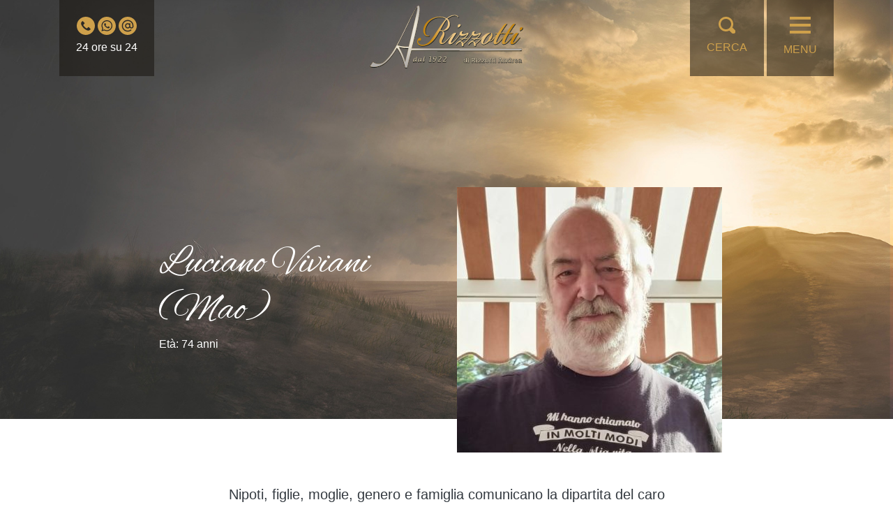

--- FILE ---
content_type: text/html; charset=UTF-8
request_url: https://www.onoranzerizzotti.it/necrologi/luciano-viviani-mao/
body_size: 16824
content:
<!DOCTYPE html>
<html lang="it-IT">
		<head>
		<meta charset="UTF-8" />
		<meta name="viewport" content="width=device-width, initial-scale=1, shrink-to-fit=no, user-scalable = no">
	    <meta http-equiv="x-ua-compatible" content="ie=edge">
		
		<meta property="og:image" content="https://www.onoranzerizzotti.it/assets/uploads/foto-mao4-e1657122300437.jpg" />

		<link rel="pingback" href="https://www.onoranzerizzotti.it/xmlrpc.php" />
		<link rel="profile" href="http://gmpg.org/xfn/11" />

		<meta name='robots' content='index, follow, max-image-preview:large, max-snippet:-1, max-video-preview:-1' />
	<style>img:is([sizes="auto" i], [sizes^="auto," i]) { contain-intrinsic-size: 3000px 1500px }</style>
	
	<!-- This site is optimized with the Yoast SEO plugin v26.8 - https://yoast.com/product/yoast-seo-wordpress/ -->
	<title>Luciano Viviani (Mao) - Onoranze funebri Rizzotti</title>
	<link rel="canonical" href="https://www.onoranzerizzotti.it/necrologi/luciano-viviani-mao/" />
	<meta property="og:locale" content="it_IT" />
	<meta property="og:type" content="article" />
	<meta property="og:title" content="Luciano Viviani (Mao) - Onoranze funebri Rizzotti" />
	<meta property="og:description" content="Nipoti, figlie, moglie, genero e famiglia comunicano la dipartita del caro LUCIANO VIVIANI (Mao) Il commiato avverrà venerdì 8 luglio alle ore 10,30 nella cappella del cimitero di Pescantina. La presente serve di partecipazione e ringraziamento. Pescantina, 6 luglio 2022" />
	<meta property="og:url" content="https://www.onoranzerizzotti.it/necrologi/luciano-viviani-mao/" />
	<meta property="og:site_name" content="Onoranze funebri Rizzotti" />
	<meta property="article:published_time" content="2022-07-06T15:45:47+00:00" />
	<meta property="og:image" content="https://www.onoranzerizzotti.it/assets/uploads/foto-mao4-e1657122300437.jpg" />
	<meta property="og:image:width" content="556" />
	<meta property="og:image:height" content="556" />
	<meta property="og:image:type" content="image/jpeg" />
	<meta name="author" content="Giuseppe" />
	<meta name="twitter:card" content="summary_large_image" />
	<meta name="twitter:label1" content="Scritto da" />
	<meta name="twitter:data1" content="Giuseppe" />
	<script type="application/ld+json" class="yoast-schema-graph">{"@context":"https://schema.org","@graph":[{"@type":"Article","@id":"https://www.onoranzerizzotti.it/necrologi/luciano-viviani-mao/#article","isPartOf":{"@id":"https://www.onoranzerizzotti.it/necrologi/luciano-viviani-mao/"},"author":{"name":"Giuseppe","@id":"https://www.onoranzerizzotti.it/#/schema/person/388a70a4a91e97fc12d03280cf6596ae"},"headline":"Luciano Viviani (Mao)","datePublished":"2022-07-06T15:45:47+00:00","mainEntityOfPage":{"@id":"https://www.onoranzerizzotti.it/necrologi/luciano-viviani-mao/"},"wordCount":39,"commentCount":4,"publisher":{"@id":"https://www.onoranzerizzotti.it/#organization"},"image":{"@id":"https://www.onoranzerizzotti.it/necrologi/luciano-viviani-mao/#primaryimage"},"thumbnailUrl":"https://www.onoranzerizzotti.it/assets/uploads/foto-mao4-e1657122300437.jpg","articleSection":["Necrologi"],"inLanguage":"it-IT","potentialAction":[{"@type":"CommentAction","name":"Comment","target":["https://www.onoranzerizzotti.it/necrologi/luciano-viviani-mao/#respond"]}]},{"@type":"WebPage","@id":"https://www.onoranzerizzotti.it/necrologi/luciano-viviani-mao/","url":"https://www.onoranzerizzotti.it/necrologi/luciano-viviani-mao/","name":"Luciano Viviani (Mao) - Onoranze funebri Rizzotti","isPartOf":{"@id":"https://www.onoranzerizzotti.it/#website"},"primaryImageOfPage":{"@id":"https://www.onoranzerizzotti.it/necrologi/luciano-viviani-mao/#primaryimage"},"image":{"@id":"https://www.onoranzerizzotti.it/necrologi/luciano-viviani-mao/#primaryimage"},"thumbnailUrl":"https://www.onoranzerizzotti.it/assets/uploads/foto-mao4-e1657122300437.jpg","datePublished":"2022-07-06T15:45:47+00:00","breadcrumb":{"@id":"https://www.onoranzerizzotti.it/necrologi/luciano-viviani-mao/#breadcrumb"},"inLanguage":"it-IT","potentialAction":[{"@type":"ReadAction","target":["https://www.onoranzerizzotti.it/necrologi/luciano-viviani-mao/"]}]},{"@type":"ImageObject","inLanguage":"it-IT","@id":"https://www.onoranzerizzotti.it/necrologi/luciano-viviani-mao/#primaryimage","url":"https://www.onoranzerizzotti.it/assets/uploads/foto-mao4-e1657122300437.jpg","contentUrl":"https://www.onoranzerizzotti.it/assets/uploads/foto-mao4-e1657122300437.jpg","width":556,"height":556},{"@type":"BreadcrumbList","@id":"https://www.onoranzerizzotti.it/necrologi/luciano-viviani-mao/#breadcrumb","itemListElement":[{"@type":"ListItem","position":1,"name":"Home","item":"https://www.onoranzerizzotti.it/"},{"@type":"ListItem","position":2,"name":"Luciano Viviani (Mao)"}]},{"@type":"WebSite","@id":"https://www.onoranzerizzotti.it/#website","url":"https://www.onoranzerizzotti.it/","name":"Onoranze funebri Rizzotti","description":"servizi funerari","publisher":{"@id":"https://www.onoranzerizzotti.it/#organization"},"potentialAction":[{"@type":"SearchAction","target":{"@type":"EntryPoint","urlTemplate":"https://www.onoranzerizzotti.it/?s={search_term_string}"},"query-input":{"@type":"PropertyValueSpecification","valueRequired":true,"valueName":"search_term_string"}}],"inLanguage":"it-IT"},{"@type":"Organization","@id":"https://www.onoranzerizzotti.it/#organization","name":"Servizi Funebri A. Rizzotti","url":"https://www.onoranzerizzotti.it/","logo":{"@type":"ImageObject","inLanguage":"it-IT","@id":"https://www.onoranzerizzotti.it/#/schema/logo/image/","url":"https://www.onoranzerizzotti.it/assets/uploads/logo.png","contentUrl":"https://www.onoranzerizzotti.it/assets/uploads/logo.png","width":854,"height":359,"caption":"Servizi Funebri A. Rizzotti"},"image":{"@id":"https://www.onoranzerizzotti.it/#/schema/logo/image/"}},{"@type":"Person","@id":"https://www.onoranzerizzotti.it/#/schema/person/388a70a4a91e97fc12d03280cf6596ae","name":"Giuseppe","url":"https://www.onoranzerizzotti.it/author/giuseppe/"}]}</script>
	<!-- / Yoast SEO plugin. -->


<link rel="alternate" type="application/rss+xml" title="Onoranze funebri Rizzotti &raquo; Feed" href="https://www.onoranzerizzotti.it/feed/" />
<link rel="alternate" type="application/rss+xml" title="Onoranze funebri Rizzotti &raquo; Feed dei commenti" href="https://www.onoranzerizzotti.it/comments/feed/" />
<link rel="alternate" type="application/rss+xml" title="Onoranze funebri Rizzotti &raquo; Luciano Viviani (Mao) Feed dei commenti" href="https://www.onoranzerizzotti.it/necrologi/luciano-viviani-mao/feed/" />
<script type="text/javascript">
/* <![CDATA[ */
window._wpemojiSettings = {"baseUrl":"https:\/\/s.w.org\/images\/core\/emoji\/15.0.3\/72x72\/","ext":".png","svgUrl":"https:\/\/s.w.org\/images\/core\/emoji\/15.0.3\/svg\/","svgExt":".svg","source":{"concatemoji":"https:\/\/www.onoranzerizzotti.it\/wp-includes\/js\/wp-emoji-release.min.js?ver=6.7.4"}};
/*! This file is auto-generated */
!function(i,n){var o,s,e;function c(e){try{var t={supportTests:e,timestamp:(new Date).valueOf()};sessionStorage.setItem(o,JSON.stringify(t))}catch(e){}}function p(e,t,n){e.clearRect(0,0,e.canvas.width,e.canvas.height),e.fillText(t,0,0);var t=new Uint32Array(e.getImageData(0,0,e.canvas.width,e.canvas.height).data),r=(e.clearRect(0,0,e.canvas.width,e.canvas.height),e.fillText(n,0,0),new Uint32Array(e.getImageData(0,0,e.canvas.width,e.canvas.height).data));return t.every(function(e,t){return e===r[t]})}function u(e,t,n){switch(t){case"flag":return n(e,"\ud83c\udff3\ufe0f\u200d\u26a7\ufe0f","\ud83c\udff3\ufe0f\u200b\u26a7\ufe0f")?!1:!n(e,"\ud83c\uddfa\ud83c\uddf3","\ud83c\uddfa\u200b\ud83c\uddf3")&&!n(e,"\ud83c\udff4\udb40\udc67\udb40\udc62\udb40\udc65\udb40\udc6e\udb40\udc67\udb40\udc7f","\ud83c\udff4\u200b\udb40\udc67\u200b\udb40\udc62\u200b\udb40\udc65\u200b\udb40\udc6e\u200b\udb40\udc67\u200b\udb40\udc7f");case"emoji":return!n(e,"\ud83d\udc26\u200d\u2b1b","\ud83d\udc26\u200b\u2b1b")}return!1}function f(e,t,n){var r="undefined"!=typeof WorkerGlobalScope&&self instanceof WorkerGlobalScope?new OffscreenCanvas(300,150):i.createElement("canvas"),a=r.getContext("2d",{willReadFrequently:!0}),o=(a.textBaseline="top",a.font="600 32px Arial",{});return e.forEach(function(e){o[e]=t(a,e,n)}),o}function t(e){var t=i.createElement("script");t.src=e,t.defer=!0,i.head.appendChild(t)}"undefined"!=typeof Promise&&(o="wpEmojiSettingsSupports",s=["flag","emoji"],n.supports={everything:!0,everythingExceptFlag:!0},e=new Promise(function(e){i.addEventListener("DOMContentLoaded",e,{once:!0})}),new Promise(function(t){var n=function(){try{var e=JSON.parse(sessionStorage.getItem(o));if("object"==typeof e&&"number"==typeof e.timestamp&&(new Date).valueOf()<e.timestamp+604800&&"object"==typeof e.supportTests)return e.supportTests}catch(e){}return null}();if(!n){if("undefined"!=typeof Worker&&"undefined"!=typeof OffscreenCanvas&&"undefined"!=typeof URL&&URL.createObjectURL&&"undefined"!=typeof Blob)try{var e="postMessage("+f.toString()+"("+[JSON.stringify(s),u.toString(),p.toString()].join(",")+"));",r=new Blob([e],{type:"text/javascript"}),a=new Worker(URL.createObjectURL(r),{name:"wpTestEmojiSupports"});return void(a.onmessage=function(e){c(n=e.data),a.terminate(),t(n)})}catch(e){}c(n=f(s,u,p))}t(n)}).then(function(e){for(var t in e)n.supports[t]=e[t],n.supports.everything=n.supports.everything&&n.supports[t],"flag"!==t&&(n.supports.everythingExceptFlag=n.supports.everythingExceptFlag&&n.supports[t]);n.supports.everythingExceptFlag=n.supports.everythingExceptFlag&&!n.supports.flag,n.DOMReady=!1,n.readyCallback=function(){n.DOMReady=!0}}).then(function(){return e}).then(function(){var e;n.supports.everything||(n.readyCallback(),(e=n.source||{}).concatemoji?t(e.concatemoji):e.wpemoji&&e.twemoji&&(t(e.twemoji),t(e.wpemoji)))}))}((window,document),window._wpemojiSettings);
/* ]]> */
</script>
<link rel='stylesheet' id='bcsb_namespace-css' href='https://www.onoranzerizzotti.it/assets/plugins/block-comment-spam-bots/css/settings.css?ver=1769628852' type='text/css' media='all' />
<link rel='stylesheet' id='cf7ic_style-css' href='https://www.onoranzerizzotti.it/assets/plugins/contact-form-7-image-captcha/css/cf7ic-style.css?ver=3.3.7' type='text/css' media='all' />
<style id='wp-emoji-styles-inline-css' type='text/css'>

	img.wp-smiley, img.emoji {
		display: inline !important;
		border: none !important;
		box-shadow: none !important;
		height: 1em !important;
		width: 1em !important;
		margin: 0 0.07em !important;
		vertical-align: -0.1em !important;
		background: none !important;
		padding: 0 !important;
	}
</style>
<link rel='stylesheet' id='wp-block-library-css' href='https://www.onoranzerizzotti.it/wp-includes/css/dist/block-library/style.min.css?ver=6.7.4' type='text/css' media='all' />
<style id='classic-theme-styles-inline-css' type='text/css'>
/*! This file is auto-generated */
.wp-block-button__link{color:#fff;background-color:#32373c;border-radius:9999px;box-shadow:none;text-decoration:none;padding:calc(.667em + 2px) calc(1.333em + 2px);font-size:1.125em}.wp-block-file__button{background:#32373c;color:#fff;text-decoration:none}
</style>
<style id='global-styles-inline-css' type='text/css'>
:root{--wp--preset--aspect-ratio--square: 1;--wp--preset--aspect-ratio--4-3: 4/3;--wp--preset--aspect-ratio--3-4: 3/4;--wp--preset--aspect-ratio--3-2: 3/2;--wp--preset--aspect-ratio--2-3: 2/3;--wp--preset--aspect-ratio--16-9: 16/9;--wp--preset--aspect-ratio--9-16: 9/16;--wp--preset--color--black: #000000;--wp--preset--color--cyan-bluish-gray: #abb8c3;--wp--preset--color--white: #ffffff;--wp--preset--color--pale-pink: #f78da7;--wp--preset--color--vivid-red: #cf2e2e;--wp--preset--color--luminous-vivid-orange: #ff6900;--wp--preset--color--luminous-vivid-amber: #fcb900;--wp--preset--color--light-green-cyan: #7bdcb5;--wp--preset--color--vivid-green-cyan: #00d084;--wp--preset--color--pale-cyan-blue: #8ed1fc;--wp--preset--color--vivid-cyan-blue: #0693e3;--wp--preset--color--vivid-purple: #9b51e0;--wp--preset--gradient--vivid-cyan-blue-to-vivid-purple: linear-gradient(135deg,rgba(6,147,227,1) 0%,rgb(155,81,224) 100%);--wp--preset--gradient--light-green-cyan-to-vivid-green-cyan: linear-gradient(135deg,rgb(122,220,180) 0%,rgb(0,208,130) 100%);--wp--preset--gradient--luminous-vivid-amber-to-luminous-vivid-orange: linear-gradient(135deg,rgba(252,185,0,1) 0%,rgba(255,105,0,1) 100%);--wp--preset--gradient--luminous-vivid-orange-to-vivid-red: linear-gradient(135deg,rgba(255,105,0,1) 0%,rgb(207,46,46) 100%);--wp--preset--gradient--very-light-gray-to-cyan-bluish-gray: linear-gradient(135deg,rgb(238,238,238) 0%,rgb(169,184,195) 100%);--wp--preset--gradient--cool-to-warm-spectrum: linear-gradient(135deg,rgb(74,234,220) 0%,rgb(151,120,209) 20%,rgb(207,42,186) 40%,rgb(238,44,130) 60%,rgb(251,105,98) 80%,rgb(254,248,76) 100%);--wp--preset--gradient--blush-light-purple: linear-gradient(135deg,rgb(255,206,236) 0%,rgb(152,150,240) 100%);--wp--preset--gradient--blush-bordeaux: linear-gradient(135deg,rgb(254,205,165) 0%,rgb(254,45,45) 50%,rgb(107,0,62) 100%);--wp--preset--gradient--luminous-dusk: linear-gradient(135deg,rgb(255,203,112) 0%,rgb(199,81,192) 50%,rgb(65,88,208) 100%);--wp--preset--gradient--pale-ocean: linear-gradient(135deg,rgb(255,245,203) 0%,rgb(182,227,212) 50%,rgb(51,167,181) 100%);--wp--preset--gradient--electric-grass: linear-gradient(135deg,rgb(202,248,128) 0%,rgb(113,206,126) 100%);--wp--preset--gradient--midnight: linear-gradient(135deg,rgb(2,3,129) 0%,rgb(40,116,252) 100%);--wp--preset--font-size--small: 13px;--wp--preset--font-size--medium: 20px;--wp--preset--font-size--large: 36px;--wp--preset--font-size--x-large: 42px;--wp--preset--spacing--20: 0.44rem;--wp--preset--spacing--30: 0.67rem;--wp--preset--spacing--40: 1rem;--wp--preset--spacing--50: 1.5rem;--wp--preset--spacing--60: 2.25rem;--wp--preset--spacing--70: 3.38rem;--wp--preset--spacing--80: 5.06rem;--wp--preset--shadow--natural: 6px 6px 9px rgba(0, 0, 0, 0.2);--wp--preset--shadow--deep: 12px 12px 50px rgba(0, 0, 0, 0.4);--wp--preset--shadow--sharp: 6px 6px 0px rgba(0, 0, 0, 0.2);--wp--preset--shadow--outlined: 6px 6px 0px -3px rgba(255, 255, 255, 1), 6px 6px rgba(0, 0, 0, 1);--wp--preset--shadow--crisp: 6px 6px 0px rgba(0, 0, 0, 1);}:where(.is-layout-flex){gap: 0.5em;}:where(.is-layout-grid){gap: 0.5em;}body .is-layout-flex{display: flex;}.is-layout-flex{flex-wrap: wrap;align-items: center;}.is-layout-flex > :is(*, div){margin: 0;}body .is-layout-grid{display: grid;}.is-layout-grid > :is(*, div){margin: 0;}:where(.wp-block-columns.is-layout-flex){gap: 2em;}:where(.wp-block-columns.is-layout-grid){gap: 2em;}:where(.wp-block-post-template.is-layout-flex){gap: 1.25em;}:where(.wp-block-post-template.is-layout-grid){gap: 1.25em;}.has-black-color{color: var(--wp--preset--color--black) !important;}.has-cyan-bluish-gray-color{color: var(--wp--preset--color--cyan-bluish-gray) !important;}.has-white-color{color: var(--wp--preset--color--white) !important;}.has-pale-pink-color{color: var(--wp--preset--color--pale-pink) !important;}.has-vivid-red-color{color: var(--wp--preset--color--vivid-red) !important;}.has-luminous-vivid-orange-color{color: var(--wp--preset--color--luminous-vivid-orange) !important;}.has-luminous-vivid-amber-color{color: var(--wp--preset--color--luminous-vivid-amber) !important;}.has-light-green-cyan-color{color: var(--wp--preset--color--light-green-cyan) !important;}.has-vivid-green-cyan-color{color: var(--wp--preset--color--vivid-green-cyan) !important;}.has-pale-cyan-blue-color{color: var(--wp--preset--color--pale-cyan-blue) !important;}.has-vivid-cyan-blue-color{color: var(--wp--preset--color--vivid-cyan-blue) !important;}.has-vivid-purple-color{color: var(--wp--preset--color--vivid-purple) !important;}.has-black-background-color{background-color: var(--wp--preset--color--black) !important;}.has-cyan-bluish-gray-background-color{background-color: var(--wp--preset--color--cyan-bluish-gray) !important;}.has-white-background-color{background-color: var(--wp--preset--color--white) !important;}.has-pale-pink-background-color{background-color: var(--wp--preset--color--pale-pink) !important;}.has-vivid-red-background-color{background-color: var(--wp--preset--color--vivid-red) !important;}.has-luminous-vivid-orange-background-color{background-color: var(--wp--preset--color--luminous-vivid-orange) !important;}.has-luminous-vivid-amber-background-color{background-color: var(--wp--preset--color--luminous-vivid-amber) !important;}.has-light-green-cyan-background-color{background-color: var(--wp--preset--color--light-green-cyan) !important;}.has-vivid-green-cyan-background-color{background-color: var(--wp--preset--color--vivid-green-cyan) !important;}.has-pale-cyan-blue-background-color{background-color: var(--wp--preset--color--pale-cyan-blue) !important;}.has-vivid-cyan-blue-background-color{background-color: var(--wp--preset--color--vivid-cyan-blue) !important;}.has-vivid-purple-background-color{background-color: var(--wp--preset--color--vivid-purple) !important;}.has-black-border-color{border-color: var(--wp--preset--color--black) !important;}.has-cyan-bluish-gray-border-color{border-color: var(--wp--preset--color--cyan-bluish-gray) !important;}.has-white-border-color{border-color: var(--wp--preset--color--white) !important;}.has-pale-pink-border-color{border-color: var(--wp--preset--color--pale-pink) !important;}.has-vivid-red-border-color{border-color: var(--wp--preset--color--vivid-red) !important;}.has-luminous-vivid-orange-border-color{border-color: var(--wp--preset--color--luminous-vivid-orange) !important;}.has-luminous-vivid-amber-border-color{border-color: var(--wp--preset--color--luminous-vivid-amber) !important;}.has-light-green-cyan-border-color{border-color: var(--wp--preset--color--light-green-cyan) !important;}.has-vivid-green-cyan-border-color{border-color: var(--wp--preset--color--vivid-green-cyan) !important;}.has-pale-cyan-blue-border-color{border-color: var(--wp--preset--color--pale-cyan-blue) !important;}.has-vivid-cyan-blue-border-color{border-color: var(--wp--preset--color--vivid-cyan-blue) !important;}.has-vivid-purple-border-color{border-color: var(--wp--preset--color--vivid-purple) !important;}.has-vivid-cyan-blue-to-vivid-purple-gradient-background{background: var(--wp--preset--gradient--vivid-cyan-blue-to-vivid-purple) !important;}.has-light-green-cyan-to-vivid-green-cyan-gradient-background{background: var(--wp--preset--gradient--light-green-cyan-to-vivid-green-cyan) !important;}.has-luminous-vivid-amber-to-luminous-vivid-orange-gradient-background{background: var(--wp--preset--gradient--luminous-vivid-amber-to-luminous-vivid-orange) !important;}.has-luminous-vivid-orange-to-vivid-red-gradient-background{background: var(--wp--preset--gradient--luminous-vivid-orange-to-vivid-red) !important;}.has-very-light-gray-to-cyan-bluish-gray-gradient-background{background: var(--wp--preset--gradient--very-light-gray-to-cyan-bluish-gray) !important;}.has-cool-to-warm-spectrum-gradient-background{background: var(--wp--preset--gradient--cool-to-warm-spectrum) !important;}.has-blush-light-purple-gradient-background{background: var(--wp--preset--gradient--blush-light-purple) !important;}.has-blush-bordeaux-gradient-background{background: var(--wp--preset--gradient--blush-bordeaux) !important;}.has-luminous-dusk-gradient-background{background: var(--wp--preset--gradient--luminous-dusk) !important;}.has-pale-ocean-gradient-background{background: var(--wp--preset--gradient--pale-ocean) !important;}.has-electric-grass-gradient-background{background: var(--wp--preset--gradient--electric-grass) !important;}.has-midnight-gradient-background{background: var(--wp--preset--gradient--midnight) !important;}.has-small-font-size{font-size: var(--wp--preset--font-size--small) !important;}.has-medium-font-size{font-size: var(--wp--preset--font-size--medium) !important;}.has-large-font-size{font-size: var(--wp--preset--font-size--large) !important;}.has-x-large-font-size{font-size: var(--wp--preset--font-size--x-large) !important;}
:where(.wp-block-post-template.is-layout-flex){gap: 1.25em;}:where(.wp-block-post-template.is-layout-grid){gap: 1.25em;}
:where(.wp-block-columns.is-layout-flex){gap: 2em;}:where(.wp-block-columns.is-layout-grid){gap: 2em;}
:root :where(.wp-block-pullquote){font-size: 1.5em;line-height: 1.6;}
</style>
<link rel='stylesheet' id='contact-form-7-css' href='https://www.onoranzerizzotti.it/assets/plugins/contact-form-7/includes/css/styles.css?ver=6.1.4' type='text/css' media='all' />
<link rel='stylesheet' id='wpdreams-asl-basic-css' href='https://www.onoranzerizzotti.it/assets/plugins/ajax-search-lite/css/style.basic.css?ver=4.13.4' type='text/css' media='all' />
<style id='wpdreams-asl-basic-inline-css' type='text/css'>

					div[id*='ajaxsearchlitesettings'].searchsettings .asl_option_inner label {
						font-size: 0px !important;
						color: rgba(0, 0, 0, 0);
					}
					div[id*='ajaxsearchlitesettings'].searchsettings .asl_option_inner label:after {
						font-size: 11px !important;
						position: absolute;
						top: 0;
						left: 0;
						z-index: 1;
					}
					.asl_w_container {
						width: 100%;
						margin: 0px 0px 0px 0px;
						min-width: 200px;
					}
					div[id*='ajaxsearchlite'].asl_m {
						width: 100%;
					}
					div[id*='ajaxsearchliteres'].wpdreams_asl_results div.resdrg span.highlighted {
						font-weight: bold;
						color: rgba(217, 49, 43, 1);
						background-color: rgba(238, 238, 238, 1);
					}
					div[id*='ajaxsearchliteres'].wpdreams_asl_results .results img.asl_image {
						width: 70px;
						height: 70px;
						object-fit: cover;
					}
					div[id*='ajaxsearchlite'].asl_r .results {
						max-height: none;
					}
					div[id*='ajaxsearchlite'].asl_r {
						position: absolute;
					}
				
						div.asl_r.asl_w.vertical .results .item::after {
							display: block;
							position: absolute;
							bottom: 0;
							content: '';
							height: 1px;
							width: 100%;
							background: #D8D8D8;
						}
						div.asl_r.asl_w.vertical .results .item.asl_last_item::after {
							display: none;
						}
					
</style>
<link rel='stylesheet' id='wpdreams-asl-instance-css' href='https://www.onoranzerizzotti.it/assets/plugins/ajax-search-lite/css/style-curvy-black.css?ver=4.13.4' type='text/css' media='all' />
<script type="text/javascript" src="https://www.onoranzerizzotti.it/wp-includes/js/jquery/jquery.min.js?ver=3.7.1" id="jquery-core-js"></script>
<script type="text/javascript" src="https://www.onoranzerizzotti.it/wp-includes/js/jquery/jquery-migrate.min.js?ver=3.4.1" id="jquery-migrate-js"></script>
<link rel="https://api.w.org/" href="https://www.onoranzerizzotti.it/wp-json/" /><link rel="alternate" title="JSON" type="application/json" href="https://www.onoranzerizzotti.it/wp-json/wp/v2/posts/643" /><link rel='shortlink' href='https://www.onoranzerizzotti.it/?p=643' />
<link rel="alternate" title="oEmbed (JSON)" type="application/json+oembed" href="https://www.onoranzerizzotti.it/wp-json/oembed/1.0/embed?url=https%3A%2F%2Fwww.onoranzerizzotti.it%2Fnecrologi%2Fluciano-viviani-mao%2F" />
<link rel="alternate" title="oEmbed (XML)" type="text/xml+oembed" href="https://www.onoranzerizzotti.it/wp-json/oembed/1.0/embed?url=https%3A%2F%2Fwww.onoranzerizzotti.it%2Fnecrologi%2Fluciano-viviani-mao%2F&#038;format=xml" />
				<link rel="preconnect" href="https://fonts.gstatic.com" crossorigin />
				<link rel="preload" as="style" href="//fonts.googleapis.com/css?family=Open+Sans&display=swap" />
								<link rel="stylesheet" href="//fonts.googleapis.com/css?family=Open+Sans&display=swap" media="all" />
				<style>
#submit {
    display:none;
}
</style>

		<link rel="stylesheet" href="https://cdnjs.cloudflare.com/ajax/libs/normalize/4.1.1/normalize.min.css" type="text/css" />
		
		<link rel="stylesheet" href="https://www.onoranzerizzotti.it/assets/css/swiper-bundle.min.css" type="text/css" />
		<link rel="stylesheet" href="https://www.onoranzerizzotti.it/assets/css/bootstrap.min.css" type="text/css" />
		<link rel="stylesheet" href="https://www.onoranzerizzotti.it/assets/css/lightgallery.min.css" type="text/css" />
		
		<link rel="stylesheet" href="https://www.onoranzerizzotti.it/assets/css/style.css" type="text/css" />
		<link rel="stylesheet" href="https://www.onoranzerizzotti.it/assets/css/style-lg.css" media="(max-width: 1200px)" type="text/css" />
		<link rel="stylesheet" href="https://www.onoranzerizzotti.it/assets/css/style-md.css" media="(max-width: 991px)" type="text/css" />
		<link rel="stylesheet" href="https://www.onoranzerizzotti.it/assets/css/style-sm.css" media="(max-width: 767px)" type="text/css" />
		<link rel="stylesheet" href="https://www.onoranzerizzotti.it/assets/css/style-xs.css" media="(max-width: 575px)" type="text/css" />
		
		<!-- MOBILE FIRST -->
		<!--
		<link rel="stylesheet" href="https://www.onoranzerizzotti.it/assets/css/style-sm.css" media="(min-width: 576px)" type="text/css" />
		<link rel="stylesheet" href="https://www.onoranzerizzotti.it/assets/css/style-md.css" media="(min-width: 768px)" type="text/css" />
		<link rel="stylesheet" href="https://www.onoranzerizzotti.it/assets/css/style-lg.css" media="(min-width: 992px)" type="text/css" />
		<link rel="stylesheet" href="https://www.onoranzerizzotti.it/assets/css/style-xl.css" media="(min-width: 1200px)" type="text/css" />
		-->
		
<!-- 		<link href="https://fonts.googleapis.com/css?family=Montserrat:400,700" rel="stylesheet"> -->
		<link href="https://fonts.googleapis.com/css2?family=Alex+Brush&display=swap" rel="stylesheet">

			
	</head>

	<body class="post-template-default single single-post postid-643 single-format-standard">
	
		<div id="page">
			<header id="masthead" class="w-100 position-fixed transitions">
				<div class="container">
					<div class="row">
						<div class="d-none d-md-block col-md-4">
							<div id="contatti" class="d-inline-block h-100 text-center p-4">
								<div class="contatti d-block">
	
	<a href="tel:0457154974">
		<?xml version="1.0" encoding="iso-8859-1"?>
<!-- Generator: Adobe Illustrator 19.0.0, SVG Export Plug-In . SVG Version: 6.00 Build 0)  -->
<svg version="1.1" id="Layer_1" xmlns="http://www.w3.org/2000/svg" xmlns:xlink="http://www.w3.org/1999/xlink" x="0px" y="0px"
	 viewBox="0 0 512 512" style="enable-background:new 0 0 512 512;" xml:space="preserve">
<g>
	<g>
		<path d="M436.992,74.953c-99.989-99.959-262.08-99.935-362.039,0.055s-99.935,262.08,0.055,362.039s262.08,99.935,362.039-0.055
			c48.006-48.021,74.968-113.146,74.953-181.047C511.986,188.055,485.005,122.951,436.992,74.953z M387.703,356.605
			c-0.011,0.011-0.022,0.023-0.034,0.034v-0.085l-12.971,12.885c-16.775,16.987-41.206,23.976-64.427,18.432
			c-23.395-6.262-45.635-16.23-65.877-29.525c-18.806-12.019-36.234-26.069-51.968-41.899
			c-14.477-14.371-27.483-30.151-38.827-47.104c-12.408-18.242-22.229-38.114-29.184-59.051
			c-7.973-24.596-1.366-51.585,17.067-69.717l15.189-15.189c4.223-4.242,11.085-4.257,15.326-0.034
			c0.011,0.011,0.023,0.022,0.034,0.034l47.957,47.957c4.242,4.223,4.257,11.085,0.034,15.326c-0.011,0.011-0.022,0.022-0.034,0.034
			l-28.16,28.16c-8.08,7.992-9.096,20.692-2.389,29.867c10.185,13.978,21.456,27.131,33.707,39.339
			c13.659,13.718,28.508,26.197,44.373,37.291c9.167,6.394,21.595,5.316,29.525-2.56l27.221-27.648
			c4.223-4.242,11.085-4.257,15.326-0.034c0.011,0.011,0.022,0.022,0.034,0.034l48.043,48.128
			C391.911,345.502,391.926,352.363,387.703,356.605z" class="color" />
	</g>
</g>
<g>
</g>
<g>
</g>
<g>
</g>
<g>
</g>
<g>
</g>
<g>
</g>
<g>
</g>
<g>
</g>
<g>
</g>
<g>
</g>
<g>
</g>
<g>
</g>
<g>
</g>
<g>
</g>
<g>
</g>
</svg>
	</a>
	
	<a href="https://wa.me/393406611624&amp?text=Buongiorno, vorrei avere maggiorni informazioni sul vostro servizio.">
		<?xml version="1.0"?>
<svg xmlns="http://www.w3.org/2000/svg" height="36px" width="36px" viewBox="0 0 512 512" width="512px"><path d="m256 0c-141.363281 0-256 114.636719-256 256s114.636719 256 256 256 256-114.636719 256-256-114.636719-256-256-256zm5.425781 405.050781c-.003906 0 .003907 0 0 0h-.0625c-25.644531-.011719-50.84375-6.441406-73.222656-18.644531l-81.222656 21.300781 21.738281-79.375c-13.410156-23.226562-20.464844-49.578125-20.453125-76.574219.035156-84.453124 68.769531-153.160156 153.222656-153.160156 40.984375.015625 79.457031 15.96875 108.382813 44.917969 28.929687 28.953125 44.851562 67.4375 44.835937 108.363281-.035156 84.457032-68.777343 153.171875-153.21875 153.171875zm0 0" class="color"/><path d="m261.476562 124.46875c-70.246093 0-127.375 57.105469-127.40625 127.300781-.007812 24.054688 6.726563 47.480469 19.472657 67.75l3.027343 4.816407-12.867187 46.980468 48.199219-12.640625 4.652344 2.757813c19.550781 11.601562 41.964843 17.738281 64.816406 17.746094h.050781c70.191406 0 127.320313-57.109376 127.351563-127.308594.011718-34.019532-13.222657-66.003906-37.265626-90.066406-24.042968-24.0625-56.019531-37.324219-90.03125-37.335938zm74.90625 182.035156c-3.191406 8.9375-18.484374 17.097656-25.839843 18.199219-6.597657.984375-14.941407 1.394531-24.113281-1.515625-5.5625-1.765625-12.691407-4.121094-21.828126-8.0625-38.402343-16.578125-63.484374-55.234375-65.398437-57.789062-1.914063-2.554688-15.632813-20.753907-15.632813-39.59375 0-18.835938 9.890626-28.097657 13.398438-31.925782 3.511719-3.832031 7.660156-4.789062 10.210938-4.789062 2.550781 0 5.105468.023437 7.335937.132812 2.351563.117188 5.507813-.894531 8.613281 6.570313 3.191406 7.664062 10.847656 26.5 11.804688 28.414062.957031 1.917969 1.59375 4.152344.320312 6.707031-1.277344 2.554688-5.519531 8.066407-9.570312 13.089844-1.699219 2.105469-3.914063 3.980469-1.679688 7.8125 2.230469 3.828125 9.917969 16.363282 21.296875 26.511719 14.625 13.039063 26.960938 17.078125 30.789063 18.996094 3.824218 1.914062 6.058594 1.59375 8.292968-.957031 2.230469-2.554688 9.570313-11.175782 12.121094-15.007813 2.550782-3.832031 5.105469-3.191406 8.613282-1.914063 3.511718 1.273438 22.332031 10.535157 26.160156 12.449219 3.828125 1.917969 6.378906 2.875 7.335937 4.472657.960938 1.597656.960938 9.257812-2.230469 18.199218zm0 0" class="color"/></svg>
	</a>
	
	<a class="icon" href="mailto:of.rizzotti@gmail.com" target="_blank">
		<?xml version="1.0" encoding="iso-8859-1"?>
<!-- Generator: Adobe Illustrator 19.0.0, SVG Export Plug-In . SVG Version: 6.00 Build 0)  -->
<svg version="1.1" id="Capa_1" xmlns="http://www.w3.org/2000/svg" height="36px" width="36px"  xmlns:xlink="http://www.w3.org/1999/xlink" x="0px" y="0px"
	 viewBox="0 0 512 512" style="enable-background:new 0 0 512 512;" xml:space="preserve">
<g>
	<g>
		<path d="M257,210c-24.814,0-45,20.186-45,45c0,24.814,20.186,45,45,45c24.814,0,45-20.186,45-45C302,230.186,281.814,210,257,210z
			"/>
	</g>
</g>
<g>
	<g>
		<path d="M255,0C114.39,0,0,114.39,0,255s114.39,257,255,257s257-116.39,257-257S395.61,0,255,0z M362,330
			c-20.273,0-38.152-10.161-49.017-25.596C299.23,319.971,279.354,330,257,330c-41.353,0-75-33.647-75-75c0-41.353,33.647-75,75-75
			c16.948,0,32.426,5.865,45,15.383V195c0-8.291,6.709-15,15-15c8.291,0,15,6.709,15,15c0,33.36,0,41.625,0,75
			c0,16.538,13.462,30,30,30c16.538,0,30-13.462,30-30c0-100.391-66.432-150-135-150c-74.443,0-135,60.557-135,135
			s60.557,135,135,135c30,0,58.374-9.609,82.061-27.803c15.822-12.078,33.94,11.765,18.281,23.789
			C328.353,408.237,293.665,420,257,420c-90.981,0-165-74.019-165-165S166.019,90,257,90c82.897,0,165,61.135,165,180
			C422,303.091,395.091,330,362,330z" class="color" />
	</g>
</g>
<g>
</g>
<g>
</g>
<g>
</g>
<g>
</g>
<g>
</g>
<g>
</g>
<g>
</g>
<g>
</g>
<g>
</g>
<g>
</g>
<g>
</g>
<g>
</g>
<g>
</g>
<g>
</g>
<g>
</g>
</svg>
	</a>

</div>								<div class="label text-white">24 ore su 24</div>
							</div>
						</div>
						<div class="col-6 col-md-4 text-md-center">
							<a class="logo d-inline-block p-2" href="https://www.onoranzerizzotti.it">
								<img src="https://www.onoranzerizzotti.it/assets/img/logo.svg" class="img-fluid transitions" width="220" height="" title="Rizzotti"/>
							</a>
						</div>
						<div class="col-6 col-md-4 text-right">
							<div id="cerca-btn" class="d-inline-block h-100 text-center p-2 p-sm-4">
								<svg xmlns="http://www.w3.org/2000/svg" width="8" height="8" viewBox="0 0 8 8">
  <path d="M3.5 0c-1.93 0-3.5 1.57-3.5 3.5s1.57 3.5 3.5 3.5c.59 0 1.17-.14 1.66-.41a1 1 0 0 0 .13.13l1 1a1.02 1.02 0 1 0 1.44-1.44l-1-1a1 1 0 0 0-.16-.13c.27-.49.44-1.06.44-1.66 0-1.93-1.57-3.5-3.5-3.5zm0 1c1.39 0 2.5 1.11 2.5 2.5 0 .66-.24 1.27-.66 1.72-.01.01-.02.02-.03.03a1 1 0 0 0-.13.13c-.44.4-1.04.63-1.69.63-1.39 0-2.5-1.11-2.5-2.5s1.11-2.5 2.5-2.5z"
  />
</svg>								<div class="label">CERCA</div>
							</div>
							<div id="btnmenu" class="d-inline-block h-100 text-center p-2 p-sm-4">
								<div class="box position-relative d-inline-block">
									<div class="line up"></div>
									<div class="line md a"></div>
									<div class="line md b"></div>
									<div class="line dw"></div>
								</div>
								<div class="label">MENU</div>
							</div>
						</div>
					</div>
				</div>
			</header>
			<div id="main" class="transitions">
<section id="single-visual" class="necrologio">
	<div class="visual background d-flex align-items-end position-relative" data-parallax="scroll" data-image-src="https://www.onoranzerizzotti.it/assets/uploads/Immagine_HOME.jpg" >
		<div class="container position-relative pt-5">
			<div class="row pt-5">
				<div class="col-xl-9 col-lg-10 mx-auto pt-5">
					<div class="row align-items-center scheda">	
						<div class="col-md-6 text-white pb-5">
							<h1 class="font-b big-title text-white m-0">Luciano Viviani (Mao)</h1>
							<p>Età: 74 anni</p>																				</div>
						<div class="col-md-6">
							<img width="380" height="380" src="https://www.onoranzerizzotti.it/assets/uploads/foto-mao4-e1657122300437-380x380.jpg" class="img-fluid wp-post-image" alt="" decoding="async" fetchpriority="high" srcset="https://www.onoranzerizzotti.it/assets/uploads/foto-mao4-e1657122300437-380x380.jpg 380w, https://www.onoranzerizzotti.it/assets/uploads/foto-mao4-e1657122300437.jpg 556w" sizes="(max-width: 380px) 100vw, 380px" />						</div>
					</div>
				</div>
			</div>			
		</div>
	</div>
</section>

<section class="content pt-5 pb-5 box-white">
	<div class="pt-5 pb-5">
		<div class="container pb-5">
			<div class="row">
				<div class="col-xl-9 col-lg-10 mx-auto h5 text-dark">
					<p style="text-align: center;">Nipoti, figlie, moglie, genero e famiglia comunicano la dipartita del caro</p>
<p style="text-align: center;"><strong>LUCIANO VIVIANI</strong></p>
<p style="text-align: center;"><strong>(Mao)</strong></p>
<p>Il commiato avverrà venerdì 8 luglio alle ore 10,30 nella cappella del cimitero di Pescantina.</p>
<p>La presente serve di partecipazione e ringraziamento.</p>
<p>Pescantina, 6 luglio 2022</p>
				</div>
			</div>
		</div>
	</div>
	<div class="commenti box-gold-light pb-5">
		<div class="container">
			<div class="row">
				<div class="col-xl-9 col-lg-10 mx-auto">
					


				
	<ul class="commentlist">
				<li class="comment even thread-even depth-1" id="comment-106">
				<div id="div-comment-106" class="comment-body">
				<div class="comment-author vcard">
						<cite class="fn">Anonimo</cite> <span class="says">ha detto:</span>		</div>
		
		<div class="comment-meta commentmetadata">
			<a href="https://www.onoranzerizzotti.it/necrologi/luciano-viviani-mao/#comment-106">6 Luglio 2022 alle 18:10</a>		</div>

		<p>Caro Luciano,i tuoi fratelli Gabriella, Silvana, Gianluigi,anche se non figurano nel necrologio e ti sono stati vicini nell&#8217;ultimo viaggio,ti salutano con tanto affetto</p>

		
				</div>
				</li><!-- #comment-## -->
		<li class="comment odd alt thread-odd thread-alt depth-1" id="comment-107">
				<div id="div-comment-107" class="comment-body">
				<div class="comment-author vcard">
						<cite class="fn">Anonimo</cite> <span class="says">ha detto:</span>		</div>
		
		<div class="comment-meta commentmetadata">
			<a href="https://www.onoranzerizzotti.it/necrologi/luciano-viviani-mao/#comment-107">7 Luglio 2022 alle 08:39</a>		</div>

		<p>Ciao Luciano, abbiamo condiviso con te e con i tuoi fratelli, Gabriella, Silvana e Gianluigi tanti eventi famigliari gioiosi ma anche tristi come questo che stiamo vivendo ora.<br />
Ci mancherà  la tua presenza fisica ma sarai ugualmente con noi perché  rimarrai sempre nel cuore di chi ti ha voluto bene.<br />
Con affetto fraterno affidiamo la tua Anima al Signore.<br />
Rita Manara con Pino, Marco e Luca.</p>

		
				</div>
				</li><!-- #comment-## -->
		<li class="comment even thread-even depth-1" id="comment-108">
				<div id="div-comment-108" class="comment-body">
				<div class="comment-author vcard">
						<cite class="fn">Anonimo</cite> <span class="says">ha detto:</span>		</div>
		
		<div class="comment-meta commentmetadata">
			<a href="https://www.onoranzerizzotti.it/necrologi/luciano-viviani-mao/#comment-108">7 Luglio 2022 alle 10:00</a>		</div>

		<p>Ciao Luciano, ti ricorderemo sempre per  le  belle giornate trascorse  assieme in amicizia e simpatia.<br />
Anna e  Bruno  Manara</p>

		
				</div>
				</li><!-- #comment-## -->
		<li class="comment odd alt thread-odd thread-alt depth-1" id="comment-109">
				<div id="div-comment-109" class="comment-body">
				<div class="comment-author vcard">
						<cite class="fn">Anonimo</cite> <span class="says">ha detto:</span>		</div>
		
		<div class="comment-meta commentmetadata">
			<a href="https://www.onoranzerizzotti.it/necrologi/luciano-viviani-mao/#comment-109">7 Luglio 2022 alle 12:45</a>		</div>

		<p>Luciano, da cugini, negli ultimi anni, abbiamo avuto più occasioni di frequentarci, scambiandoci opinioni, contrasti e consigli, magari mentre gustavamo assieme ai tuoi fratelli qualche sarda o le moeche che avevi preparato tu, fai buon viaggio, Alessia e Angelo</p>

		
				</div>
				</li><!-- #comment-## -->
	</ul>

	<div class="navigation text-center">
		<div class="next-posts d-inline-block pr-3"></div>
		<div class="prev-posts d-inline-block pl-3"></div>
	</div>
	
 
<section class="respond">
	<div class="text-center text-white big-title font-b">...lascia anche tu un ricordo</div>
	<div id="respond">
			<div id="respond" class="comment-respond">
		<h3 id="reply-title" class="comment-reply-title">Lascia un commento</h3><form action="https://www.onoranzerizzotti.it/wp-comments-post.php" method="post" id="commentform" class="comment-form"><p class="comment-notes"><span id="email-notes">Il tuo indirizzo email non sarà pubblicato.</span> <span class="required-field-message">I campi obbligatori sono contrassegnati <span class="required">*</span></span></p><p class="comment-form-comment"><label for="comment">Commento <span class="required">*</span></label> <textarea id="comment" name="comment" cols="45" rows="8" maxlength="65525" required="required"></textarea></p><p class="comment-form-author"><label for="author">*Nome</label> <input id="author" name="author" type="text" required="required" value="" size="30"  /></p>
<p class="comment-form-email"><label for="email">Email</label> <input id="email" name="email" type="text" value="" size="30" maxlength="100" aria-describedby="email-notes" autocomplete="email" /></p>
<input id="bcsb_hidden_guid" name="bcsb_hidden_guid" type="text" value=")!a&)0eb-!bd@-^^0&-!d$#-&$&!%d00@^!a" style="display:none;"    />    <style type="text/css">
        #gdpr-comments-compliance > div { margin: 1rem 0; }
        #gdpr-comments-checkbox-wrap { display: flex; align-items: baseline; }
        #gdpr-comments-checkbox + label { display: inline; margin: 0; }
        #gdpr-comments-compliance-text { font-size: .8em; }
    </style>

    <script type="text/javascript">
        jQuery(document).ready(function( $ ) {

            var submitCommentButton = $('#commentform input#submit');
            var commentCheckbox = $('#gdpr-comments-checkbox');

            // Disable button by default
            submitCommentButton.prop( "disabled", true );

            // Handle checkbox actions
            commentCheckbox.change(function(){

                if ( this.checked ) {
                    submitCommentButton.prop( "disabled", false );
                } else {
                    submitCommentButton.prop( "disabled", true );

                }
            });

        });
    </script>
        <div id="gdpr-comments-compliance">
        <!-- Label -->
                <!-- Checkbox -->
                    <div id="gdpr-comments-checkbox-wrap">
                <input id="gdpr-comments-checkbox" type="checkbox" name="gdpr_comments_checkbox" value="1" required="required" />
                <label for="gdpr-comments-checkbox">Accetto</label>
            </div>
                <!-- Text -->
                    <div id="gdpr-comments-compliance-text">
                Dichiaro di aver letto e accettato la <a href="https://www.onoranzerizzotti.it/privacy-policy" target="_blank" rel="noopener">privacy policy</a> sull'utilizzo dei miei dati personali.

COMUNICAZIONE: tutti i commenti saranno soggetti ad approvazione da parte di Servizi Funebri Rizzotti prima della pubblicazione.            </div>
            </div>

    <p class="form-submit"><input name="submit" type="submit" id="submit" class="submit" value="Invia commento" /> <input type='hidden' name='comment_post_ID' value='643' id='comment_post_ID' />
<input type='hidden' name='comment_parent' id='comment_parent' value='0' />
</p></form>	</div><!-- #respond -->
		</div>
</section>

				</div>
			</div>
		</div>
	</div>
</section>

			</div>
			<footer id="footer" class="pt-5 pb-5">
				<div class="container pt-5">
					<div class="text-center pb-5">
						<div class="big-title font-b text-gold m-0 lineh-1">Contatti</div>
						24 ore su 24
					</div>
					<div class="contatti-big text-center row">
	
	<a class="col-md-4 pb-4" href="tel:0457154974">
		<?xml version="1.0" encoding="iso-8859-1"?>
<!-- Generator: Adobe Illustrator 19.0.0, SVG Export Plug-In . SVG Version: 6.00 Build 0)  -->
<svg version="1.1" id="Layer_1" xmlns="http://www.w3.org/2000/svg" xmlns:xlink="http://www.w3.org/1999/xlink" x="0px" y="0px"
	 viewBox="0 0 512 512" style="enable-background:new 0 0 512 512;" xml:space="preserve">
<g>
	<g>
		<path d="M436.992,74.953c-99.989-99.959-262.08-99.935-362.039,0.055s-99.935,262.08,0.055,362.039s262.08,99.935,362.039-0.055
			c48.006-48.021,74.968-113.146,74.953-181.047C511.986,188.055,485.005,122.951,436.992,74.953z M387.703,356.605
			c-0.011,0.011-0.022,0.023-0.034,0.034v-0.085l-12.971,12.885c-16.775,16.987-41.206,23.976-64.427,18.432
			c-23.395-6.262-45.635-16.23-65.877-29.525c-18.806-12.019-36.234-26.069-51.968-41.899
			c-14.477-14.371-27.483-30.151-38.827-47.104c-12.408-18.242-22.229-38.114-29.184-59.051
			c-7.973-24.596-1.366-51.585,17.067-69.717l15.189-15.189c4.223-4.242,11.085-4.257,15.326-0.034
			c0.011,0.011,0.023,0.022,0.034,0.034l47.957,47.957c4.242,4.223,4.257,11.085,0.034,15.326c-0.011,0.011-0.022,0.022-0.034,0.034
			l-28.16,28.16c-8.08,7.992-9.096,20.692-2.389,29.867c10.185,13.978,21.456,27.131,33.707,39.339
			c13.659,13.718,28.508,26.197,44.373,37.291c9.167,6.394,21.595,5.316,29.525-2.56l27.221-27.648
			c4.223-4.242,11.085-4.257,15.326-0.034c0.011,0.011,0.022,0.022,0.034,0.034l48.043,48.128
			C391.911,345.502,391.926,352.363,387.703,356.605z" class="color" />
	</g>
</g>
<g>
</g>
<g>
</g>
<g>
</g>
<g>
</g>
<g>
</g>
<g>
</g>
<g>
</g>
<g>
</g>
<g>
</g>
<g>
</g>
<g>
</g>
<g>
</g>
<g>
</g>
<g>
</g>
<g>
</g>
</svg>
 <span class="d-block d-lg-inline label pt-2 pt-lg-0 pl-lg-3 h5 m-0">045 7154974</span>
	</a>
	
	<a class="col-md-4 pb-4" href="https://wa.me/393406611624&amp?text=Buongiorno, vorrei avere maggiorni informazioni sul vostro servizio.">
		<?xml version="1.0"?>
<svg xmlns="http://www.w3.org/2000/svg" height="36px" width="36px" viewBox="0 0 512 512" width="512px"><path d="m256 0c-141.363281 0-256 114.636719-256 256s114.636719 256 256 256 256-114.636719 256-256-114.636719-256-256-256zm5.425781 405.050781c-.003906 0 .003907 0 0 0h-.0625c-25.644531-.011719-50.84375-6.441406-73.222656-18.644531l-81.222656 21.300781 21.738281-79.375c-13.410156-23.226562-20.464844-49.578125-20.453125-76.574219.035156-84.453124 68.769531-153.160156 153.222656-153.160156 40.984375.015625 79.457031 15.96875 108.382813 44.917969 28.929687 28.953125 44.851562 67.4375 44.835937 108.363281-.035156 84.457032-68.777343 153.171875-153.21875 153.171875zm0 0" class="color"/><path d="m261.476562 124.46875c-70.246093 0-127.375 57.105469-127.40625 127.300781-.007812 24.054688 6.726563 47.480469 19.472657 67.75l3.027343 4.816407-12.867187 46.980468 48.199219-12.640625 4.652344 2.757813c19.550781 11.601562 41.964843 17.738281 64.816406 17.746094h.050781c70.191406 0 127.320313-57.109376 127.351563-127.308594.011718-34.019532-13.222657-66.003906-37.265626-90.066406-24.042968-24.0625-56.019531-37.324219-90.03125-37.335938zm74.90625 182.035156c-3.191406 8.9375-18.484374 17.097656-25.839843 18.199219-6.597657.984375-14.941407 1.394531-24.113281-1.515625-5.5625-1.765625-12.691407-4.121094-21.828126-8.0625-38.402343-16.578125-63.484374-55.234375-65.398437-57.789062-1.914063-2.554688-15.632813-20.753907-15.632813-39.59375 0-18.835938 9.890626-28.097657 13.398438-31.925782 3.511719-3.832031 7.660156-4.789062 10.210938-4.789062 2.550781 0 5.105468.023437 7.335937.132812 2.351563.117188 5.507813-.894531 8.613281 6.570313 3.191406 7.664062 10.847656 26.5 11.804688 28.414062.957031 1.917969 1.59375 4.152344.320312 6.707031-1.277344 2.554688-5.519531 8.066407-9.570312 13.089844-1.699219 2.105469-3.914063 3.980469-1.679688 7.8125 2.230469 3.828125 9.917969 16.363282 21.296875 26.511719 14.625 13.039063 26.960938 17.078125 30.789063 18.996094 3.824218 1.914062 6.058594 1.59375 8.292968-.957031 2.230469-2.554688 9.570313-11.175782 12.121094-15.007813 2.550782-3.832031 5.105469-3.191406 8.613282-1.914063 3.511718 1.273438 22.332031 10.535157 26.160156 12.449219 3.828125 1.917969 6.378906 2.875 7.335937 4.472657.960938 1.597656.960938 9.257812-2.230469 18.199218zm0 0" class="color"/></svg>
 <span class="d-block d-lg-inline label pt-2 pt-lg-0 pl-lg-3 h5 m-0">340 6611624</span>
	</a>
	
	<a class="col-md-4 pb-4" href="mailto:of.rizzotti@gmail.com" target="_blank">
		<?xml version="1.0" encoding="iso-8859-1"?>
<!-- Generator: Adobe Illustrator 19.0.0, SVG Export Plug-In . SVG Version: 6.00 Build 0)  -->
<svg version="1.1" id="Capa_1" xmlns="http://www.w3.org/2000/svg" height="36px" width="36px"  xmlns:xlink="http://www.w3.org/1999/xlink" x="0px" y="0px"
	 viewBox="0 0 512 512" style="enable-background:new 0 0 512 512;" xml:space="preserve">
<g>
	<g>
		<path d="M257,210c-24.814,0-45,20.186-45,45c0,24.814,20.186,45,45,45c24.814,0,45-20.186,45-45C302,230.186,281.814,210,257,210z
			"/>
	</g>
</g>
<g>
	<g>
		<path d="M255,0C114.39,0,0,114.39,0,255s114.39,257,255,257s257-116.39,257-257S395.61,0,255,0z M362,330
			c-20.273,0-38.152-10.161-49.017-25.596C299.23,319.971,279.354,330,257,330c-41.353,0-75-33.647-75-75c0-41.353,33.647-75,75-75
			c16.948,0,32.426,5.865,45,15.383V195c0-8.291,6.709-15,15-15c8.291,0,15,6.709,15,15c0,33.36,0,41.625,0,75
			c0,16.538,13.462,30,30,30c16.538,0,30-13.462,30-30c0-100.391-66.432-150-135-150c-74.443,0-135,60.557-135,135
			s60.557,135,135,135c30,0,58.374-9.609,82.061-27.803c15.822-12.078,33.94,11.765,18.281,23.789
			C328.353,408.237,293.665,420,257,420c-90.981,0-165-74.019-165-165S166.019,90,257,90c82.897,0,165,61.135,165,180
			C422,303.091,395.091,330,362,330z" class="color" />
	</g>
</g>
<g>
</g>
<g>
</g>
<g>
</g>
<g>
</g>
<g>
</g>
<g>
</g>
<g>
</g>
<g>
</g>
<g>
</g>
<g>
</g>
<g>
</g>
<g>
</g>
<g>
</g>
<g>
</g>
<g>
</g>
</svg>
 <span class="d-block d-lg-inline label pt-2 pt-lg-0 pl-lg-3 h5 m-0">of.rizzotti@gmail.com</span>
	</a>

</div>					<div class="contatti-big text-center">
						<a class="" target="_blank" href="https://www.google.com/maps?ll=45.479641,10.856058&z=17&t=m&hl=it&gl=IT&mapclient=embed&cid=6235257968034668817">
							<?xml version="1.0" encoding="UTF-8"?>
<svg width="300px" height="300px" viewBox="0 0 300 300" version="1.1" xmlns="http://www.w3.org/2000/svg" xmlns:xlink="http://www.w3.org/1999/xlink">
    <title>push-pin-svgrepo-com</title>
    <g id="Page-1" stroke="none" stroke-width="1" fill="none" fill-rule="evenodd">
        <g id="push-pin-svgrepo-com" transform="translate(0.001000, 0.000000)" fill="var(--color-gold)" fill-rule="nonzero">
            <path d="M149.995,0 C67.156,0 0,67.161 0,149.997 C0,232.833 67.156,300 149.995,300 C232.834,300 299.998,232.837 299.998,149.997 C299.998,67.157 232.834,0 149.995,0 Z M150,51.044 C196.571189,51.044 234.321464,88.7942758 234.321464,135.365464 C234.321464,181.936653 150,257.044 150,257.044 C150,257.044 65.6785357,181.936653 65.6785357,135.365464 C65.6785357,88.7942758 103.428811,51.044 150,51.044 Z M149.731059,92.760935 C127.335278,92.760935 109.170659,110.923778 109.170659,133.321334 C109.170659,155.718891 127.335278,173.881734 149.731059,173.881734 C172.128615,173.881734 190.291458,155.718891 190.291458,133.321334 C190.291458,110.923778 172.128615,92.760935 149.731059,92.760935 Z" id="Shape"  class="color"></path>
        </g>
    </g>
</svg> <span class="d-block d-lg-inline label pt-2 pt-lg-0 pl-lg-3 h5 m-0">Servizi Funebri A. Rizzotti Corso San Lorenzo, 42 - 37026 Pescantina (VR)</span>
						</a>
					</div>
					<h4 class="text-center text-gold mb-4 pt-5">Scrivici subito:</h4>
					
<div class="wpcf7 no-js" id="wpcf7-f14-p643-o1" lang="it-IT" dir="ltr" data-wpcf7-id="14">
<div class="screen-reader-response"><p role="status" aria-live="polite" aria-atomic="true"></p> <ul></ul></div>
<form action="/necrologi/luciano-viviani-mao/#wpcf7-f14-p643-o1" method="post" class="wpcf7-form init" aria-label="Modulo di contatto" novalidate="novalidate" data-status="init">
<fieldset class="hidden-fields-container"><input type="hidden" name="_wpcf7" value="14" /><input type="hidden" name="_wpcf7_version" value="6.1.4" /><input type="hidden" name="_wpcf7_locale" value="it_IT" /><input type="hidden" name="_wpcf7_unit_tag" value="wpcf7-f14-p643-o1" /><input type="hidden" name="_wpcf7_container_post" value="643" /><input type="hidden" name="_wpcf7_posted_data_hash" value="" />
</fieldset>
<div class="row">
	<div class="col-md-4 pb-3">
		<p><span class="wpcf7-form-control-wrap" data-name="your-name"><input size="40" maxlength="400" class="wpcf7-form-control wpcf7-text wpcf7-validates-as-required" aria-required="true" aria-invalid="false" placeholder="Nome e Cognome" value="" type="text" name="your-name" /></span>
		</p>
	</div>
	<div class="col-md-4 pb-3">
		<p><span class="wpcf7-form-control-wrap" data-name="your-phone"><input size="40" maxlength="400" class="wpcf7-form-control wpcf7-text wpcf7-validates-as-required" aria-required="true" aria-invalid="false" placeholder="Numero di telefono" value="" type="text" name="your-phone" /></span>
		</p>
	</div>
	<div class="col-md-4 pb-3">
		<p><span class="wpcf7-form-control-wrap" data-name="your-email"><input size="40" maxlength="400" class="wpcf7-form-control wpcf7-email wpcf7-validates-as-required wpcf7-text wpcf7-validates-as-email" aria-required="true" aria-invalid="false" placeholder="e-mail" value="" type="email" name="your-email" /></span>
		</p>
	</div>
</div>
<p><span class="wpcf7-form-control-wrap" data-name="your-message"><textarea cols="40" rows="3" maxlength="2000" class="wpcf7-form-control wpcf7-textarea" aria-invalid="false" placeholder="Messaggio" name="your-message"></textarea></span>
</p>
<div class="pt-2 text-center">
	<p><span class="wpcf7-form-control-wrap" data-name="acceptance-privacy"><span class="wpcf7-form-control wpcf7-acceptance"><span class="wpcf7-list-item"><input type="checkbox" name="acceptance-privacy" value="1" aria-invalid="false" /></span></span></span> Dichiaro di aver letto la <a href="https://www.onoranzerizzotti.it/privacy-policy/" target="">privacy policy</a> e di acconsentire al trattamento dei miei dati personali.
	</p>
</div>
<p><span class="wpcf7-form-control-wrap kc_captcha" data-name="kc_captcha"><span class="wpcf7-form-control wpcf7-radio"><span class="captcha-image" ><span class="cf7ic_instructions">Dimostra di essere umano selezionando<span> aereo</span>.</span><label><input aria-label="1" type="radio" name="kc_captcha" value="bot" /><svg aria-hidden="true" role="img" xmlns="http://www.w3.org/2000/svg" viewBox="0 0 576 512"><path fill="currentColor" d="M259 18l-65 132-146 22c-26 3-37 36-18 54l106 103-25 146c-5 26 23 46 46 33l131-68 131 68c23 13 51-7 46-33l-25-146 106-103c19-18 8-51-18-54l-146-22-65-132a32 32 0 00-58 0z"/></svg></label><label><input aria-label="2" type="radio" name="kc_captcha" value="bot" /><svg aria-hidden="true" role="img" xmlns="http://www.w3.org/2000/svg" viewBox="0 0 384 512"><path fill="currentColor" d="M377 375l-83-87h34c21 0 32-25 17-40l-82-88h33c21 0 32-25 18-40L210 8c-10-11-26-11-36 0L70 120c-14 15-3 40 18 40h33l-82 88c-15 15-4 40 17 40h34L7 375c-15 16-4 41 17 41h120c0 33-11 49-34 68-12 9-5 28 10 28h144c15 0 22-19 10-28-20-16-34-32-34-68h120c21 0 32-25 17-41z"/></svg></label><label><input aria-label="3" type="radio" name="kc_captcha" value="kc_human" /><svg aria-hidden="true" role="img" xmlns="http://www.w3.org/2000/svg" viewBox="0 0 576 512"><path fill="currentColor" d="M472 200H360L256 6a12 12 0 00-10-6h-58c-8 0-14 7-12 15l34 185H100l-35-58a12 12 0 00-10-6H12c-8 0-13 7-12 14l21 106L0 362c-1 7 4 14 12 14h43c4 0 8-2 10-6l35-58h110l-34 185c-2 8 4 15 12 15h58a12 12 0 0010-6l104-194h112c57 0 104-25 104-56s-47-56-104-56z"/></svg></label>
    </span>
    <span style="display:none">
        <input type="text" name="kc_honeypot">
    </span></span></span>
</p>
<div class="pt-2 text-center">
	<p><input class="wpcf7-form-control wpcf7-submit has-spinner" type="submit" value="INVIA" />
	</p>
</div><div class="wpcf7-response-output" aria-hidden="true"></div>
</form>
</div>
					<div class="row text-center pt-4">
						<div class="col-lg-3 text-lg-right pb-5">
							<div class="menu-main-menu-it-container"><ul id="menu-main-menu-it" class="nav"><li id="menu-item-17" class="menu-item menu-item-type-post_type menu-item-object-page menu-item-home menu-item-17"><a href="https://www.onoranzerizzotti.it/">Home</a></li>
<li id="menu-item-24" class="menu-item menu-item-type-post_type menu-item-object-page menu-item-24"><a href="https://www.onoranzerizzotti.it/chi-siamo/">Chi siamo</a></li>
<li id="menu-item-25" class="menu-item menu-item-type-post_type menu-item-object-page menu-item-25"><a href="https://www.onoranzerizzotti.it/servizi/">Servizi</a></li>
<li id="menu-item-26" class="menu-item menu-item-type-taxonomy menu-item-object-category current-post-ancestor current-menu-parent current-post-parent menu-item-26"><a href="https://www.onoranzerizzotti.it/category/necrologi/">Necrologi</a></li>
<li id="menu-item-27" class="menu-item menu-item-type-post_type menu-item-object-page menu-item-27"><a href="https://www.onoranzerizzotti.it/contatti/">Contatti</a></li>
</ul></div>						</div>
						<div class="col-lg-6 text-lg-center pb-5">
							<p>&copy;2026 Servizi Funebri A. Rizzotti di Rizzotti Andrea<br>
							Corso San Lorenzo, 42 - 37026 Pescantina (VR)</p>
							<div class="small">
							P.IVA 04263570238 / REA - VR 406128<br>
							</div>
						</div>
						<div class="col-lg-3 text-lg-left pb-5">
							<a class="d-inline-block" href="https://www.onoranzerizzotti.it/privacy-policy/">Privacy Policy</a>
							<div>-</div>
							<a class="d-inline-block small" href="https://www.monch.it">Credits</a>
													</div>						
					</div>
				</div>
				<div class="responsive"></div>
			</footer>
			<nav id="menu" class="text-center transitions-easeInQuart d-flex align-items-center">
				<div class="container transitions-easeInQuart"><div class="menu-main-menu-it-container"><ul id="menu-main-menu-it-1" class="nav"><li class="menu-item menu-item-type-post_type menu-item-object-page menu-item-home menu-item-17"><a href="https://www.onoranzerizzotti.it/">Home</a></li>
<li class="menu-item menu-item-type-post_type menu-item-object-page menu-item-24"><a href="https://www.onoranzerizzotti.it/chi-siamo/">Chi siamo</a></li>
<li class="menu-item menu-item-type-post_type menu-item-object-page menu-item-25"><a href="https://www.onoranzerizzotti.it/servizi/">Servizi</a></li>
<li class="menu-item menu-item-type-taxonomy menu-item-object-category current-post-ancestor current-menu-parent current-post-parent menu-item-26"><a href="https://www.onoranzerizzotti.it/category/necrologi/">Necrologi</a></li>
<li class="menu-item menu-item-type-post_type menu-item-object-page menu-item-27"><a href="https://www.onoranzerizzotti.it/contatti/">Contatti</a></li>
</ul></div></div>
			</nav>
			<div id="cerca" class="container p-0 transitions-easeInQuart">
				<div class="p-4"><div class="asl_w_container asl_w_container_1" data-id="1" data-instance="1">
	<div id='ajaxsearchlite1'
		data-id="1"
		data-instance="1"
		class="asl_w asl_m asl_m_1 asl_m_1_1">
		<div class="probox">

	
	<div class='prosettings' style='display:none;' data-opened=0>
				<div class='innericon'>
			<svg version="1.1" xmlns="http://www.w3.org/2000/svg" xmlns:xlink="http://www.w3.org/1999/xlink" x="0px" y="0px" width="22" height="22" viewBox="0 0 512 512" enable-background="new 0 0 512 512" xml:space="preserve">
					<polygon transform = "rotate(90 256 256)" points="142.332,104.886 197.48,50 402.5,256 197.48,462 142.332,407.113 292.727,256 "/>
				</svg>
		</div>
	</div>

	
	
	<div class='proinput'>
		<form role="search" action='#' autocomplete="off"
				aria-label="Search form">
			<input aria-label="Search input"
					type='search' class='orig'
					tabindex="0"
					name='phrase'
					placeholder='Cerca necrologio...'
					value=''
					autocomplete="off"/>
			<input aria-label="Search autocomplete input"
					type='text'
					class='autocomplete'
					tabindex="-1"
					name='phrase'
					value=''
					autocomplete="off" disabled/>
			<input type='submit' value="Start search" style='width:0; height: 0; visibility: hidden;'>
		</form>
	</div>

	
	
	<button class='promagnifier' tabindex="0" aria-label="Search magnifier button">
				<span class='innericon' style="display:block;">
			<svg version="1.1" xmlns="http://www.w3.org/2000/svg" xmlns:xlink="http://www.w3.org/1999/xlink" x="0px" y="0px" width="22" height="22" viewBox="0 0 512 512" enable-background="new 0 0 512 512" xml:space="preserve">
					<path d="M460.355,421.59L353.844,315.078c20.041-27.553,31.885-61.437,31.885-98.037
						C385.729,124.934,310.793,50,218.686,50C126.58,50,51.645,124.934,51.645,217.041c0,92.106,74.936,167.041,167.041,167.041
						c34.912,0,67.352-10.773,94.184-29.158L419.945,462L460.355,421.59z M100.631,217.041c0-65.096,52.959-118.056,118.055-118.056
						c65.098,0,118.057,52.959,118.057,118.056c0,65.096-52.959,118.056-118.057,118.056C153.59,335.097,100.631,282.137,100.631,217.041
						z"/>
				</svg>
		</span>
	</button>

	
	
	<div class='proloading'>

		<div class="asl_loader"><div class="asl_loader-inner asl_simple-circle"></div></div>

			</div>

			<div class='proclose'>
			<svg version="1.1" xmlns="http://www.w3.org/2000/svg" xmlns:xlink="http://www.w3.org/1999/xlink" x="0px"
				y="0px"
				width="12" height="12" viewBox="0 0 512 512" enable-background="new 0 0 512 512"
				xml:space="preserve">
				<polygon points="438.393,374.595 319.757,255.977 438.378,137.348 374.595,73.607 255.995,192.225 137.375,73.622 73.607,137.352 192.246,255.983 73.622,374.625 137.352,438.393 256.002,319.734 374.652,438.378 "/>
			</svg>
		</div>
	
	
</div>	</div>
	<div class='asl_data_container' style="display:none !important;">
		<div class="asl_init_data wpdreams_asl_data_ct"
	style="display:none !important;"
	id="asl_init_id_1"
	data-asl-id="1"
	data-asl-instance="1"
	data-settings="{&quot;homeurl&quot;:&quot;https:\/\/www.onoranzerizzotti.it\/&quot;,&quot;resultstype&quot;:&quot;vertical&quot;,&quot;resultsposition&quot;:&quot;hover&quot;,&quot;itemscount&quot;:4,&quot;charcount&quot;:0,&quot;highlight&quot;:false,&quot;highlightWholewords&quot;:true,&quot;singleHighlight&quot;:false,&quot;scrollToResults&quot;:{&quot;enabled&quot;:false,&quot;offset&quot;:0},&quot;resultareaclickable&quot;:1,&quot;autocomplete&quot;:{&quot;enabled&quot;:false,&quot;lang&quot;:&quot;en&quot;,&quot;trigger_charcount&quot;:0},&quot;mobile&quot;:{&quot;menu_selector&quot;:&quot;#menu-toggle&quot;},&quot;trigger&quot;:{&quot;click&quot;:&quot;ajax_search&quot;,&quot;click_location&quot;:&quot;same&quot;,&quot;update_href&quot;:false,&quot;return&quot;:&quot;ajax_search&quot;,&quot;return_location&quot;:&quot;same&quot;,&quot;facet&quot;:true,&quot;type&quot;:true,&quot;redirect_url&quot;:&quot;?s={phrase}&quot;,&quot;delay&quot;:300},&quot;animations&quot;:{&quot;pc&quot;:{&quot;settings&quot;:{&quot;anim&quot;:&quot;fadedrop&quot;,&quot;dur&quot;:300},&quot;results&quot;:{&quot;anim&quot;:&quot;fadedrop&quot;,&quot;dur&quot;:300},&quot;items&quot;:&quot;voidanim&quot;},&quot;mob&quot;:{&quot;settings&quot;:{&quot;anim&quot;:&quot;fadedrop&quot;,&quot;dur&quot;:300},&quot;results&quot;:{&quot;anim&quot;:&quot;fadedrop&quot;,&quot;dur&quot;:300},&quot;items&quot;:&quot;voidanim&quot;}},&quot;autop&quot;:{&quot;state&quot;:true,&quot;phrase&quot;:&quot;&quot;,&quot;count&quot;:&quot;1&quot;},&quot;resPage&quot;:{&quot;useAjax&quot;:false,&quot;selector&quot;:&quot;#main&quot;,&quot;trigger_type&quot;:true,&quot;trigger_facet&quot;:true,&quot;trigger_magnifier&quot;:false,&quot;trigger_return&quot;:false},&quot;resultsSnapTo&quot;:&quot;left&quot;,&quot;results&quot;:{&quot;width&quot;:&quot;auto&quot;,&quot;width_tablet&quot;:&quot;auto&quot;,&quot;width_phone&quot;:&quot;auto&quot;},&quot;settingsimagepos&quot;:&quot;right&quot;,&quot;closeOnDocClick&quot;:true,&quot;overridewpdefault&quot;:false,&quot;override_method&quot;:&quot;get&quot;}"></div>
	<div id="asl_hidden_data">
		<svg style="position:absolute" height="0" width="0">
			<filter id="aslblur">
				<feGaussianBlur in="SourceGraphic" stdDeviation="4"/>
			</filter>
		</svg>
		<svg style="position:absolute" height="0" width="0">
			<filter id="no_aslblur"></filter>
		</svg>
	</div>
	</div>

	<div id='ajaxsearchliteres1'
	class='vertical wpdreams_asl_results asl_w asl_r asl_r_1 asl_r_1_1'>

	
	<div class="results">

		
		<div class="resdrg">
		</div>

		
	</div>

	
	
</div>

	<div id='__original__ajaxsearchlitesettings1'
		data-id="1"
		class="searchsettings wpdreams_asl_settings asl_w asl_s asl_s_1">
		<form name='options'
		aria-label="Search settings form"
		autocomplete = 'off'>

	
	
	<input type="hidden" name="filters_changed" style="display:none;" value="0">
	<input type="hidden" name="filters_initial" style="display:none;" value="1">

	<div class="asl_option_inner hiddend">
		<input type='hidden' name='qtranslate_lang' id='qtranslate_lang'
				value='0'/>
	</div>

	
	
	<fieldset class="asl_sett_scroll">
		<legend style="display: none;">Generic selectors</legend>
		<div class="asl_option" tabindex="0">
			<div class="asl_option_inner">
				<input type="checkbox" value="exact"
						aria-label="Exact matches only"
						name="asl_gen[]" />
				<div class="asl_option_checkbox"></div>
			</div>
			<div class="asl_option_label">
				Exact matches only			</div>
		</div>
		<div class="asl_option" tabindex="0">
			<div class="asl_option_inner">
				<input type="checkbox" value="title"
						aria-label="Search in title"
						name="asl_gen[]"  checked="checked"/>
				<div class="asl_option_checkbox"></div>
			</div>
			<div class="asl_option_label">
				Search in title			</div>
		</div>
		<div class="asl_option" tabindex="0">
			<div class="asl_option_inner">
				<input type="checkbox" value="content"
						aria-label="Search in content"
						name="asl_gen[]"  checked="checked"/>
				<div class="asl_option_checkbox"></div>
			</div>
			<div class="asl_option_label">
				Search in content			</div>
		</div>
		<div class="asl_option_inner hiddend">
			<input type="checkbox" value="excerpt"
					aria-label="Search in excerpt"
					name="asl_gen[]"  checked="checked"/>
			<div class="asl_option_checkbox"></div>
		</div>
	</fieldset>
	<fieldset class="asl_sett_scroll">
		<legend style="display: none;">Post Type Selectors</legend>
					<div class="asl_option_inner hiddend">
				<input type="checkbox" value="post"
						aria-label="Hidden option, ignore please"
						name="customset[]" checked="checked"/>
			</div>
				</fieldset>
	</form>
	</div>
</div>
</div>
			</div>
		</div>
		
		
	
		<script type="text/javascript" src="https://www.onoranzerizzotti.it/wp-includes/js/dist/hooks.min.js?ver=4d63a3d491d11ffd8ac6" id="wp-hooks-js"></script>
<script type="text/javascript" src="https://www.onoranzerizzotti.it/wp-includes/js/dist/i18n.min.js?ver=5e580eb46a90c2b997e6" id="wp-i18n-js"></script>
<script type="text/javascript" id="wp-i18n-js-after">
/* <![CDATA[ */
wp.i18n.setLocaleData( { 'text direction\u0004ltr': [ 'ltr' ] } );
/* ]]> */
</script>
<script type="text/javascript" src="https://www.onoranzerizzotti.it/assets/plugins/contact-form-7/includes/swv/js/index.js?ver=6.1.4" id="swv-js"></script>
<script type="text/javascript" id="contact-form-7-js-translations">
/* <![CDATA[ */
( function( domain, translations ) {
	var localeData = translations.locale_data[ domain ] || translations.locale_data.messages;
	localeData[""].domain = domain;
	wp.i18n.setLocaleData( localeData, domain );
} )( "contact-form-7", {"translation-revision-date":"2026-01-14 20:31:08+0000","generator":"GlotPress\/4.0.3","domain":"messages","locale_data":{"messages":{"":{"domain":"messages","plural-forms":"nplurals=2; plural=n != 1;","lang":"it"},"This contact form is placed in the wrong place.":["Questo modulo di contatto \u00e8 posizionato nel posto sbagliato."],"Error:":["Errore:"]}},"comment":{"reference":"includes\/js\/index.js"}} );
/* ]]> */
</script>
<script type="text/javascript" id="contact-form-7-js-before">
/* <![CDATA[ */
var wpcf7 = {
    "api": {
        "root": "https:\/\/www.onoranzerizzotti.it\/wp-json\/",
        "namespace": "contact-form-7\/v1"
    }
};
/* ]]> */
</script>
<script type="text/javascript" src="https://www.onoranzerizzotti.it/assets/plugins/contact-form-7/includes/js/index.js?ver=6.1.4" id="contact-form-7-js"></script>
<script type="text/javascript" id="wd-asl-ajaxsearchlite-js-before">
/* <![CDATA[ */
window.ASL = typeof window.ASL !== 'undefined' ? window.ASL : {}; window.ASL.wp_rocket_exception = "DOMContentLoaded"; window.ASL.ajaxurl = "https:\/\/www.onoranzerizzotti.it\/wp-admin\/admin-ajax.php"; window.ASL.backend_ajaxurl = "https:\/\/www.onoranzerizzotti.it\/wp-admin\/admin-ajax.php"; window.ASL.asl_url = "https:\/\/www.onoranzerizzotti.it\/assets\/plugins\/ajax-search-lite\/"; window.ASL.detect_ajax = 1; window.ASL.media_query = 4780; window.ASL.version = 4780; window.ASL.pageHTML = ""; window.ASL.additional_scripts = []; window.ASL.script_async_load = false; window.ASL.init_only_in_viewport = true; window.ASL.font_url = "https:\/\/www.onoranzerizzotti.it\/assets\/plugins\/ajax-search-lite\/css\/fonts\/icons2.woff2"; window.ASL.highlight = {"enabled":false,"data":[]}; window.ASL.analytics = {"method":0,"tracking_id":"","string":"?ajax_search={asl_term}","event":{"focus":{"active":true,"action":"focus","category":"ASL","label":"Input focus","value":"1"},"search_start":{"active":false,"action":"search_start","category":"ASL","label":"Phrase: {phrase}","value":"1"},"search_end":{"active":true,"action":"search_end","category":"ASL","label":"{phrase} | {results_count}","value":"1"},"magnifier":{"active":true,"action":"magnifier","category":"ASL","label":"Magnifier clicked","value":"1"},"return":{"active":true,"action":"return","category":"ASL","label":"Return button pressed","value":"1"},"facet_change":{"active":false,"action":"facet_change","category":"ASL","label":"{option_label} | {option_value}","value":"1"},"result_click":{"active":true,"action":"result_click","category":"ASL","label":"{result_title} | {result_url}","value":"1"}}};
window.ASL_INSTANCES = [];window.ASL_INSTANCES[1] = {"homeurl":"https:\/\/www.onoranzerizzotti.it\/","resultstype":"vertical","resultsposition":"hover","itemscount":4,"charcount":0,"highlight":false,"highlightWholewords":true,"singleHighlight":false,"scrollToResults":{"enabled":false,"offset":0},"resultareaclickable":1,"autocomplete":{"enabled":false,"lang":"en","trigger_charcount":0},"mobile":{"menu_selector":"#menu-toggle"},"trigger":{"click":"ajax_search","click_location":"same","update_href":false,"return":"ajax_search","return_location":"same","facet":true,"type":true,"redirect_url":"?s={phrase}","delay":300},"animations":{"pc":{"settings":{"anim":"fadedrop","dur":300},"results":{"anim":"fadedrop","dur":300},"items":"voidanim"},"mob":{"settings":{"anim":"fadedrop","dur":300},"results":{"anim":"fadedrop","dur":300},"items":"voidanim"}},"autop":{"state":true,"phrase":"","count":"1"},"resPage":{"useAjax":false,"selector":"#main","trigger_type":true,"trigger_facet":true,"trigger_magnifier":false,"trigger_return":false},"resultsSnapTo":"left","results":{"width":"auto","width_tablet":"auto","width_phone":"auto"},"settingsimagepos":"right","closeOnDocClick":true,"overridewpdefault":false,"override_method":"get"};
/* ]]> */
</script>
<script type="text/javascript" src="https://www.onoranzerizzotti.it/assets/plugins/ajax-search-lite/js/min/plugin/merged/asl.min.js?ver=4780" id="wd-asl-ajaxsearchlite-js"></script>
<script type="text/javascript" src="https://www.onoranzerizzotti.it/wp-includes/js/comment-reply.min.js?ver=6.7.4" id="comment-reply-js" async="async" data-wp-strategy="async"></script>
<script>
                setTimeout(function()
                    {
                        document.getElementById("bcsb_hidden_guid").value='83b37113-f2a2-4413-96e2-f072c77a37d9';
                        document.getElementById("submit").style.display = "block";


                    }
                    ,8000);
</script>
	
		<script type="text/javascript">$=jQuery.noConflict();</script>
		
		<script type="text/javascript" src="https://www.onoranzerizzotti.it/assets/js/swiper-bundle.min.js"></script>
		<script type="text/javascript" src="https://www.onoranzerizzotti.it/assets/js/jquery.mobile.custom.min.js"></script>
		<script type="text/javascript" src="https://www.onoranzerizzotti.it/assets/js/ie10-viewport-bug-workaround.js"></script>
		<script type="text/javascript" src="https://www.onoranzerizzotti.it/assets/js/lightgallery-all.min.js"></script>
		<script type="text/javascript" src="https://www.onoranzerizzotti.it/assets/js/parallax.min.js"></script>
		<script type="text/javascript" src="https://www.onoranzerizzotti.it/assets/js/ui-easing.js"></script>
		<script type="text/javascript" src="https://www.onoranzerizzotti.it/assets/js/main.js"></script>
		
		
		<!-- HTML5 shim and Respond.js IE8 support of HTML5 elements and media queries -->
	    <!--[if lt IE 9]>
	      <script src="https://www.onoranzerizzotti.it/assets/js/html5shiv.js"></script>
	      <script src="https://www.onoranzerizzotti.it/assets/js/respond.min.js"></script>
	    <![endif]-->
    
	</body>
</html>


--- FILE ---
content_type: text/css
request_url: https://www.onoranzerizzotti.it/assets/css/style-sm.css
body_size: -69
content:
.responsive{
	display: inline-block;
}

#masthead .label {
    font-size: 0.8rem;
}
#masthead.scroll .logo img {
    width: 150px;
}

.big-title{
    font-size: 3rem;
    line-height: 1;
}

--- FILE ---
content_type: image/svg+xml
request_url: https://www.onoranzerizzotti.it/assets/img/riga-black.svg
body_size: 78
content:
<?xml version="1.0" encoding="UTF-8"?>
<svg width="28px" height="28px" viewBox="0 0 28 28" version="1.1" xmlns="http://www.w3.org/2000/svg" xmlns:xlink="http://www.w3.org/1999/xlink">
    <title>Group</title>
    <g id="Page-1" stroke="none" stroke-width="1" fill="none" fill-rule="evenodd">
        <g id="Group">
            <rect id="Rectangle" fill-opacity="0" fill="#000000" x="0" y="0" width="28" height="28"></rect>
            <line x1="0.5" y1="27.5" x2="27.5" y2="27.5" id="Line" stroke="#000" stroke-linecap="square"></line>
        </g>
    </g>
</svg>

--- FILE ---
content_type: image/svg+xml
request_url: https://www.onoranzerizzotti.it/assets/img/logo.svg
body_size: 16430
content:
<svg xmlns="http://www.w3.org/2000/svg" xmlns:xlink="http://www.w3.org/1999/xlink" viewBox="0 0 201.69 82.77"><defs><style>.cls-1,.cls-25,.cls-26,.cls-9{fill:none;}.cls-2{fill:#1d1d1b;}.cls-3{fill:#4c5855;}.cls-4{clip-path:url(#clip-path);}.cls-5{fill:url(#Sfumatura_senza_nome_9);}.cls-6{fill:#000501;}.cls-7{clip-path:url(#clip-path-2);}.cls-8{fill:url(#Sfumatura_senza_nome_11);}.cls-25,.cls-26,.cls-9{stroke:#1d1d1b;}.cls-9{stroke-width:0.14px;}.cls-10{clip-path:url(#clip-path-3);}.cls-11{fill:url(#Sfumatura_senza_nome_11-2);}.cls-12{clip-path:url(#clip-path-4);}.cls-13{fill:url(#Sfumatura_senza_nome_11-3);}.cls-14{clip-path:url(#clip-path-5);}.cls-15{fill:url(#Sfumatura_senza_nome_11-4);}.cls-16{clip-path:url(#clip-path-6);}.cls-17{fill:url(#Sfumatura_senza_nome_11-5);}.cls-18{clip-path:url(#clip-path-7);}.cls-19{fill:url(#Sfumatura_senza_nome_11-6);}.cls-20{clip-path:url(#clip-path-8);}.cls-21{fill:url(#Sfumatura_senza_nome_11-7);}.cls-22{clip-path:url(#clip-path-9);}.cls-23{fill:url(#Sfumatura_senza_nome_9-2);}.cls-24{fill:url(#Sfumatura_senza_nome_10);}.cls-25{stroke-width:0.18px;}.cls-26{stroke-miterlimit:2.74;stroke-width:0.25px;}.cls-27{clip-path:url(#clip-path-11);}.cls-28{fill:url(#Sfumatura_senza_nome_11-8);}</style><clipPath id="clip-path"><path class="cls-1" d="M199.85,28.56c-1.25,0-2.24.34-2.63,1.62a4.35,4.35,0,0,0,.05,2.9,4.91,4.91,0,0,0,3.11-2.3c.79-1.28.4-2.22-.46-2.22Zm-81.37-4c-1.26,0-2.24.33-2.63,1.62a4.22,4.22,0,0,0,.06,2.9,4.92,4.92,0,0,0,3.1-2.3c.79-1.29.4-2.22-.44-2.22ZM176,37c.09.17.36.17.7.17.79,0,1.51-.08,2.38-.08-1.26,1.44-3.05,3.49-4.83,5.55l-.15.18c-.79.86-1.84,2.11-3,3.22a18,18,0,0,1-3,2.57c-.53.34-1.26.59-1.66.34s-.32-1.53.06-2.48a70.36,70.36,0,0,1,4.76-9.38c1.52-.08,2.57-.08,4-.08H176M93.79,32.52a6.87,6.87,0,0,0-1.25-.1c1.32-2.29,2.71-5.11,4.15-7.66a33.86,33.86,0,0,1,4.3-6.41c1.58,1.55,2.45,4.7,1.25,8.29s-4.21,6-7.13,6.3a5.7,5.7,0,0,0-1.32-.42M105.34,13.9a21.23,21.23,0,0,0-4.21,2.92A17.28,17.28,0,0,0,92,14.6C81.79,14.6,71.82,21.33,70.43,31c-.85,5.86,1.92,9.53,5.87,9.71,1.26,0,2-.69,1.92-.94s-.14-.07-.42,0a3.29,3.29,0,0,1-1.36,0c-3.18-.34-4.3-4.26-3.44-8.76,1.66-9.12,10.56-15.69,19-15.69,4.15,0,6.72,1.1,8.25,2.31C97.14,20.24,89,32.49,87.36,35.13q-6.18,10.2-9.9,13.39a12.27,12.27,0,0,1-8.16,3.24,7.36,7.36,0,0,1-4.19-1.09A3.24,3.24,0,0,1,63.5,47.9a2.12,2.12,0,0,1,.34-1.22,1,1,0,0,1,.89-.49,2.26,2.26,0,0,1,.66.16,1.86,1.86,0,0,0,.62.16,1.31,1.31,0,0,0,1-.63,2.22,2.22,0,0,0,.48-1.44,1.89,1.89,0,0,0-.45-1.32,1.48,1.48,0,0,0-1.18-.53,3.15,3.15,0,0,0-2.47,1.64A6.24,6.24,0,0,0,62.28,48a4.52,4.52,0,0,0,1.85,3.75,8,8,0,0,0,5,1.43,17.64,17.64,0,0,0,11-3.86c3.33-2.57,6.49-6.52,9.44-11.87a40.85,40.85,0,0,1,2.6-4.14,2.71,2.71,0,0,0,1.18.42,4.25,4.25,0,0,0,1.44-.08A2.28,2.28,0,0,1,96,35.56c.06,1.62-1,3.24-2.3,5.29-1.11,1.87-2.36,4.46-2.29,6.58s1,3.4,3.16,3.4,4.23-1.7,6.13-3.66a41.27,41.27,0,0,0,3.37-3.75h0c.65-.76,1.38-1.53,2.37-2.54a21.14,21.14,0,0,1,2.84-2.56,42.75,42.75,0,0,0-5,7.31,7.47,7.47,0,0,0-1,3.24c0,1.37.58,2.23,2,2.23,2.16,0,4.41-2.13,5.73-3.51a55.42,55.42,0,0,0,3.76-4.26,6.55,6.55,0,0,0,.48-.61c1-1.21,2.08-2.74,3.07-4.15a3.26,3.26,0,0,0,3.22,1.62,12.28,12.28,0,0,0,5.95-2.29c.12-.08.33-.16.38,0a1.11,1.11,0,0,1-.26.77,21.07,21.07,0,0,1-4.42,4.46h-4.56a.36.36,0,0,0-.35.37h0a.37.37,0,0,0,.35.37h3.55c-2,1.34-3.57,2.19-5.84,3.72a11,11,0,0,0-2.78,2.56c-.27.45-.47,1.13-.2,1.47s.61-.19.79-.42C115.29,49.89,117,48,119,48c1.25,0,2,1.45,1.78,3.76-.64,1.15,1.63,3.47,2.31.45a4.92,4.92,0,0,0-.14-1.28,48.29,48.29,0,0,0,4.16-3.53c1.39-1.36,2.9-3,3.7-3.9.06-.07.1-.14.15-.2a.17.17,0,0,0,.06-.06c1.07-1.28,2.38-3.07,3.51-4.69a3.27,3.27,0,0,0,3.22,1.62,12.28,12.28,0,0,0,5.95-2.29c.12-.08.32-.16.39,0a1.23,1.23,0,0,1-.27.77A22,22,0,0,1,139,43.43l-.07,0h-4.6a.37.37,0,0,0-.36.37h0a.37.37,0,0,0,.36.37h3.54c-1.74,1.14-3.27,2-5.34,3.36a11.34,11.34,0,0,0-2.77,2.56c-.26.45-.46,1.13-.2,1.47s.6-.19.79-.42c1.06-1.3,2.77-3.18,4.76-3.18,1.25,0,2,1.45,1.78,3.76,0,2.48,2.31,2.09,2.31.45a5.41,5.41,0,0,0-.14-1.28,51.53,51.53,0,0,0,4.17-3.53c1.38-1.36,2.89-3,3.67-3.9l.16-.16c.47-.52.73-.87,1.19-1.37l.06.08a10.52,10.52,0,0,0-2.11,5.44c-.06,2.49,1.2,3.77,3.24,3.77,2.69,0,5.82-2.48,7.54-4.18a2.22,2.22,0,0,0,1.78.16,6.44,6.44,0,0,0,2.49-1.52,23.4,23.4,0,0,0,2.11-2.22c.29-.34.52-.61.69-.84.63-.77,1.3-1.53,2.14-2.4-1.92,3.24-3.43,6.3-3.56,8.42-.07,1.28.46,2.4,2,2.4,2.51,0,4.89-2.3,6.08-3.51s2.9-3.13,3.75-4.19l.15-.14c.78-.94,1.57-1.89,2.63-3-1.93,3.24-3.43,6.3-3.57,8.42-.06,1.28.46,2.4,2,2.4,2.52,0,4.88-2.3,6.08-3.51s2.6-2.79,3.5-3.88c.08-.08.16-.19.27-.29.65-.76,1.38-1.53,2.36-2.54a22.46,22.46,0,0,1,2.84-2.56,42.82,42.82,0,0,0-4.94,7.31,7.37,7.37,0,0,0-1,3.24c0,1.37.6,2.23,2,2.23,2.17,0,4.41-2.13,5.73-3.51s3-3.23,3.77-4.26c.2-.25.93-1.09.73-1.35s-.47.07-1.06.75c-1.06,1.28-1.66,2-3,3.43A19.3,19.3,0,0,1,190,48.71c-.65.42-1.24.58-1.58.25s-.2-.93.2-1.87a41.73,41.73,0,0,1,2.31-4.18c1.32-2.15,2.37-3.76,3.56-5.47.79-1.1.67-1.36-.72-1.36s-2.12.34-3.83,1.89a55.58,55.58,0,0,0-4.27,4.3,2.55,2.55,0,0,0-.35.38c-.81.86-1.92,2.21-3.12,3.4a18,18,0,0,1-3,2.57c-.52.34-1.25.59-1.65.34s-.33-1.53.05-2.48a71.57,71.57,0,0,1,4.76-9.38c1.52-.08,2.57-.08,4-.08.52,0,1.11.08,1.2-.42s-.41-.52-.94-.52c-1,0-2.24,0-3.76.08,1.31-2.19,2.51-4.08,4-6.3s3.24-4.61,4-5.55c-.06-.23-.33-.49-1-.49-1.39,0-3,2-4.14,3.48-1.52,1.88-4.16,5.62-6.22,8.86-.26,0-1,0-1.83.07-.51.06-.91.1-1.21.17-.09-.26-.49-.32-.92-.32-1.05,0-2.24,0-3.76.08,1.32-2.19,2.51-4.08,4-6.3s3.23-4.61,4-5.55c-.06-.23-.31-.49-1-.49-1.4,0-3,2-4.16,3.48-1.52,1.88-4.17,5.62-6.21,8.86-.27,0-1,0-1.85.07-1.05.11-1.72.19-1.79.53s.28.42.74.42c.79,0,1.52-.08,2.37-.08-1.26,1.44-3,3.49-4.82,5.55a2.18,2.18,0,0,0-.36.47A16.76,16.76,0,0,1,161,45a5.89,5.89,0,0,1-2.23,1.44,2.08,2.08,0,0,1-1.26,0c2.05-2.37,3.55-4.83,3.75-6.89a4.14,4.14,0,0,0-.79-3c-.27-.34-.65-.68-.91-.52s0,.43,0,1.36a7.29,7.29,0,0,1-.2,2,5.87,5.87,0,0,0-2.1,2.22,8.2,8.2,0,0,0-1.2,3.55c-2,2.9-4.69,5.21-6.13,5.21-.73,0-1-.6-.93-1.45.13-1.71,1.93-5,3.83-7.49a19.58,19.58,0,0,1,4.75-4.71c.53-.34.73-.34.73-.53s-.53-.33-1-.33a12.36,12.36,0,0,0-5.48,2.32,26.45,26.45,0,0,0-3.16,2.49,18.48,18.48,0,0,0-1.54,1.53l-.33.33c-.85,1-2.52,2.8-4,4.25a41.13,41.13,0,0,1-3.89,3.32,3.72,3.72,0,0,0-3.16-2.89,4,4,0,0,0-1.71.16c1.5-1,3.13-1.79,5.21-3.19h4.89a.37.37,0,0,0,.36-.37h0a.36.36,0,0,0-.36-.37h-3.85a18.33,18.33,0,0,0,5-5.26c.2-.33.73-1.54.38-2-.18-.34-.78-.18-1.32.08A11.29,11.29,0,0,1,139,37.81c-1.71,0-2-1-1.85-1.73a1.91,1.91,0,0,1,1-1.36c0-.6-.59-.86-1.11-.86a2.59,2.59,0,0,0-2.19,1.29,4.21,4.21,0,0,0-.64,2.66,56.31,56.31,0,0,1-3.36,4.56,2.61,2.61,0,0,1-.17.2c-.85,1-2.51,2.8-4,4.25a42.42,42.42,0,0,1-3.89,3.32,3.73,3.73,0,0,0-3.16-2.89,4.1,4.1,0,0,0-1.72.16c1.58-1.11,3.3-1.87,5.54-3.41l.2-.14h4.88a.37.37,0,0,0,.36-.37h0a.37.37,0,0,0-.36-.37h-3.9a17.7,17.7,0,0,0,4.5-4.9c.21-.33.73-1.54.4-2s-.8-.18-1.33.08a11.36,11.36,0,0,1-5.35,1.47c-1.69,0-2-1-1.84-1.73a1.91,1.91,0,0,1,1-1.36c0-.6-.58-.86-1.11-.86a2.58,2.58,0,0,0-2.19,1.29,4.36,4.36,0,0,0-.65,2.66,54.49,54.49,0,0,1-3.57,4.84c-.07.09-.13.19-.19.28-1,1.14-1.57,1.84-2.87,3.22a19.33,19.33,0,0,1-2.91,2.56c-.66.42-1.25.58-1.59.25s-.2-.93.2-1.87a38.44,38.44,0,0,1,2.32-4.18c1.31-2.15,2.36-3.76,3.56-5.47.78-1.1.66-1.36-.74-1.36s-2.1.34-3.83,1.89c-1.37,1.19-3.35,3.29-4.32,4.36a2.2,2.2,0,0,0-.34.38h0c-.08.1-.14.19-.21.26-.72.86-1.74,2-3,3.27-2.17,2.13-3.69,3.23-4.75,3.23s-1.25-.77-1.25-1.45c0-1.78,1.19-3.58,2.37-6a9.68,9.68,0,0,0,1.31-4.86A4.45,4.45,0,0,0,96,33.62v-.09c2.7,0,7.33-1.78,8.79-6.13a9.57,9.57,0,0,0-2.92-10.07,19.82,19.82,0,0,1,3.85-2.64A13.12,13.12,0,0,1,111.3,13a5.33,5.33,0,0,1,4.4,1.83c.53.77.4.92.59.92s.14-.58-.19-1.26c-.72-1.49-2.76-2.24-4.75-2.24a13.5,13.5,0,0,0-6,1.61"/></clipPath><linearGradient id="Sfumatura_senza_nome_9" x1="-11.72" y1="126.44" x2="-10.72" y2="126.44" gradientTransform="translate(-1422.48 17543.89) rotate(180) scale(138.48)" gradientUnits="userSpaceOnUse"><stop offset="0" stop-color="#c58511"/><stop offset="0.1" stop-color="#c58511"/><stop offset="0.32" stop-color="#dfb56d"/><stop offset="0.36" stop-color="#e5c081"/><stop offset="0.53" stop-color="#efc981"/><stop offset="0.72" stop-color="#eec686"/><stop offset="0.87" stop-color="#c58511"/><stop offset="1" stop-color="#c58511"/></linearGradient><clipPath id="clip-path-2"><path class="cls-1" d="M58.23,73c0-1.34.77-3,1.52-3a.77.77,0,0,1,.75.62,14.18,14.18,0,0,1-.84,1.58c-.47.78-.88,1.24-1.13,1.24s-.28-.16-.3-.49m2.62-5.28a.72.72,0,0,1,.1.41,6.24,6.24,0,0,1-.22,1.44,1.72,1.72,0,0,0-.9-.24c-1.59,0-3,2.15-3,3.9,0,.75.36,1.24,1,1.24S59.25,74,60,72.72a5.1,5.1,0,0,0-.06.72c0,.7.3,1,.85,1a2.15,2.15,0,0,0,1.66-1.7c0-.06,0-.08-.06-.08s-.27.15-.56.47a1.52,1.52,0,0,1-.46.32.7.7,0,0,1-.11-.39,29.93,29.93,0,0,1,.93-4.24,3.41,3.41,0,0,0,.12-.84.46.46,0,0,0-.52-.52,2,2,0,0,0-1,.28"/></clipPath><linearGradient id="Sfumatura_senza_nome_11" x1="-11.72" y1="126.44" x2="-10.72" y2="126.44" gradientTransform="translate(122.44 -636.27) scale(5.59)" gradientUnits="userSpaceOnUse"><stop offset="0" stop-color="#d3c5a7"/><stop offset="0.09" stop-color="#d3c5a7"/><stop offset="0.56" stop-color="#d1c3a6"/><stop offset="0.73" stop-color="#cabda1"/><stop offset="0.85" stop-color="#bfb399"/><stop offset="0.95" stop-color="#aea48d"/><stop offset="1" stop-color="#a29985"/></linearGradient><clipPath id="clip-path-3"><path class="cls-1" d="M64.59,73c0-1.22.75-3,1.5-3a.75.75,0,0,1,.75.55,10,10,0,0,1-1.1,2.1c-.36.54-.64.86-.84.86s-.29-.16-.31-.49m-1.37.15c0,.77.27,1.32,1,1.32h.1c.62,0,1.3-.61,2-1.76a6.23,6.23,0,0,0,0,.76c0,.68.32,1,.83,1a2.15,2.15,0,0,0,1.66-1.7c0-.06,0-.08-.05-.08s-.28.14-.57.46-.31.31-.46.33-.1-.21-.1-.39a11.52,11.52,0,0,1,.92-3.55,1.8,1.8,0,0,0-.84-.23.8.8,0,0,0-.59.25,1.43,1.43,0,0,0-.91-.27c-1.51,0-2.93,2.07-3,3.87"/></clipPath><linearGradient id="Sfumatura_senza_nome_11-2" x1="-11.72" y1="126.44" x2="-10.72" y2="126.44" gradientTransform="translate(128.47 -631.86) scale(5.57)" xlink:href="#Sfumatura_senza_nome_11"/><clipPath id="clip-path-4"><path class="cls-1" d="M71.93,69.54c.12-.43.26-.85.42-1.27l.08-.16c0-.08.17,0,.17,0a2.3,2.3,0,0,1,0,.35,4.22,4.22,0,0,1-.4,1.24,6.76,6.76,0,0,1-.65,1.19c.12-.47.25-.94.4-1.4m-.49-2a.87.87,0,0,0-.32.4c-.44,1.46-.85,3-1.2,4.45l-.08.08c-.28.24-.5.44-.46.44a2.67,2.67,0,0,0,.51-.34,1.87,1.87,0,0,1,0,.25,3.7,3.7,0,0,0-.08.78.77.77,0,0,0,.83.86,2.69,2.69,0,0,0,1.83-1.15c.29-.47.36-.64.29-.64a4,4,0,0,0-.85.57,1.14,1.14,0,0,1-.69.23c-.09,0-.09-.2-.09-.39a10.06,10.06,0,0,1,.23-1.31c0-.1.05-.19.07-.28v0a9,9,0,0,0,1-1.6,4.83,4.83,0,0,0,.42-1.33,1.89,1.89,0,0,0,0-.32,1.66,1.66,0,0,0,0-.34.23.23,0,0,0-.07-.14,1.43,1.43,0,0,0-.8-.29h-.05a.74.74,0,0,0-.41.12"/></clipPath><linearGradient id="Sfumatura_senza_nome_11-3" x1="-11.72" y1="126.44" x2="-10.72" y2="126.44" gradientTransform="translate(109.52 -362.03) scale(3.42)" xlink:href="#Sfumatura_senza_nome_11"/><clipPath id="clip-path-5"><path class="cls-1" d="M78.45,67.36a1.83,1.83,0,0,0-.14.73c0,.31.14.45.38.38a8.25,8.25,0,0,1,1.21-.29c-.32,1.49-.76,3.37-1.17,5a1.35,1.35,0,0,1-.11.34l-.39,0a6.6,6.6,0,0,1-.68-.09,1,1,0,0,0-.19.59c0,.32.42.45.74.44l.86,0h1a1.94,1.94,0,0,1,.9.15A1.29,1.29,0,0,0,81,74c0-.3-.31-.5-.73-.48l-.35,0c.4-1.87.9-3.81,1.33-5.7a.92.92,0,0,0,0-.26.94.94,0,0,0-.26-.57,9,9,0,0,1-2.62.32"/></clipPath><linearGradient id="Sfumatura_senza_nome_11-4" x1="-11.72" y1="126.44" x2="-10.72" y2="126.44" gradientTransform="translate(123.82 -430.31) scale(3.96)" xlink:href="#Sfumatura_senza_nome_11"/><clipPath id="clip-path-6"><path class="cls-1" d="M84.48,69.53c0-1,.38-1.69,1.18-1.69s1,.55,1,1.29a5.08,5.08,0,0,1-.14,1.08,2.35,2.35,0,0,1-1.06.39c-.6,0-.94-.4-.94-1.07M83.22,70a1.44,1.44,0,0,0,1.58,1.59,2.27,2.27,0,0,0,1.56-.68c-.38,1.32-1.4,2.84-2.6,2.84a1.2,1.2,0,0,1-.9-.4,1.22,1.22,0,0,0-.15.56c0,.55.35.76,1,.76,2.44,0,4.23-3,4.28-5.37,0-1.46-.55-2.17-1.94-2.17A2.85,2.85,0,0,0,83.22,70"/></clipPath><linearGradient id="Sfumatura_senza_nome_11-5" x1="-11.72" y1="126.44" x2="-10.72" y2="126.44" gradientTransform="translate(144.13 -591.65) scale(5.24)" xlink:href="#Sfumatura_senza_nome_11"/><clipPath id="clip-path-7"><path class="cls-1" d="M90.32,68.33a1.25,1.25,0,0,0,.21.64.85.85,0,0,0,.32-.24A1.65,1.65,0,0,1,92.2,68a.81.81,0,0,1,.82.78,4.64,4.64,0,0,1-1.22,2.44,16.74,16.74,0,0,1-2.68,2.58.37.37,0,0,0,0,.2,1,1,0,0,0,.13.55s.16,0,.27,0c.37,0,1-.06,1.58-.06s1.43,0,1.83,0c.73,0,.9-.29.9-1.12,0-.13,0-.27-.07-.27a6.32,6.32,0,0,1-1.27.29l-.68,0-.89,0c.18-.19,1.52-1.49,1.74-1.73a11.43,11.43,0,0,0,1.12-1.36,3.33,3.33,0,0,0,.71-1.82c0-1-.7-1.49-1.8-1.49s-2.33.5-2.33,1.26"/></clipPath><linearGradient id="Sfumatura_senza_nome_11-6" x1="-11.72" y1="126.44" x2="-10.72" y2="126.44" gradientTransform="translate(152.01 -608.04) scale(5.37)" xlink:href="#Sfumatura_senza_nome_11"/><clipPath id="clip-path-8"><path class="cls-1" d="M97,68.33a1.18,1.18,0,0,0,.22.64.81.81,0,0,0,.31-.24A1.66,1.66,0,0,1,98.83,68a.82.82,0,0,1,.83.78,4.67,4.67,0,0,1-1.23,2.44,16.33,16.33,0,0,1-2.68,2.58.37.37,0,0,0,0,.2,1.12,1.12,0,0,0,.13.55s.16,0,.27,0c.37,0,1-.06,1.59-.06s1.43,0,1.83,0c.73,0,.9-.29.9-1.12,0-.13,0-.27-.08-.27a6.15,6.15,0,0,1-1.26.29l-.69,0-.89,0c.19-.19,1.52-1.49,1.74-1.73a10.53,10.53,0,0,0,1.12-1.36,3.33,3.33,0,0,0,.71-1.82c0-1-.69-1.49-1.8-1.49S97,67.57,97,68.33"/></clipPath><linearGradient id="Sfumatura_senza_nome_11-7" x1="-11.72" y1="126.44" x2="-10.72" y2="126.44" gradientTransform="translate(158.66 -608.19) scale(5.37)" xlink:href="#Sfumatura_senza_nome_11"/><clipPath id="clip-path-9"><path class="cls-1" d="M43.32,64.82a97.23,97.23,0,0,0-4.89-10,54.21,54.21,0,0,0,5.46,1.06,29,29,0,0,0,4.16.29h2.84l-4.33,18a79.34,79.34,0,0,0-3.24-9.36M46.5,54.17c-1.23-.07-2.45-.18-3.68-.34s-2.45-.37-3.66-.65a24.07,24.07,0,0,1-2.69-.77q5.07-10,10-20.09,3.15-6.42,6.2-13,2.09-4.26,4.25-8.44,1.14-2.19,2.34-4.32c.41-.71.82-1.41,1.24-2.09.24-.38.48-.75.74-1.1a8.24,8.24,0,0,1,.8-.94.45.45,0,0,1,.29-.13.11.11,0,0,1,.09.05.3.3,0,0,1,.08.16.71.71,0,0,1,0,.2,2.82,2.82,0,0,1,0,.41,17.4,17.4,0,0,1-.19,2.6c-.21,1.42-.47,2.82-.8,4.2L51.19,54.3c-1.56,0-3.12,0-4.69-.13M63.45.23a4.51,4.51,0,0,0-.83.75,12.06,12.06,0,0,0-.77.94c-.41.56-.81,1.13-1.19,1.72-.78,1.18-1.53,2.4-2.25,3.65q-2,3.45-3.88,7c-.25.46-.5.94-.75,1.42Q52.4,18.45,51,21.19c-.9,1.84-1.81,3.67-2.71,5.51Q46,31.49,43.64,36.28t-4.75,9.49q-1.85,3.57-3.78,7t-4,6.8q-1.43,2.31-3,4.47a66.13,66.13,0,0,1-5.74,7,33.59,33.59,0,0,1-5.07,4.41c-3.6,2.15-10.22,1.88-13-1.06l-4.16,6a17.59,17.59,0,0,0,9.19.4,23.72,23.72,0,0,0,4.33-1.27,25.83,25.83,0,0,0,4.14-2.14,30.09,30.09,0,0,0,3.88-3c1.24-1.15,2.46-2.38,3.63-3.69s2.43-2.84,3.58-4.37,2.26-3.13,3.32-4.79,2.25-3.66,3.3-5.57a6.8,6.8,0,0,1,1.05,1.09,22,22,0,0,1,1.51,2.21c.48.78.93,1.58,1.36,2.42.62,1.2,1.22,2.43,1.8,3.68a68.45,68.45,0,0,1,3,7.79A83.42,83.42,0,0,1,46.56,82l2.57.07.09-.45,5.44-22.37c.74,0,143.66.39,145,.09l.24-2.72L55.23,56.51q1.74-7.17,3.33-14,1.08-4.59,2.12-9.2t2-9.25c.35-1.62.68-3.25,1-4.89s.61-3.3.89-5c.19-1.16.37-2.33.52-3.51s.29-2.35.39-3.53c.05-.7.08-1.4.08-2.1a23.74,23.74,0,0,0-.17-2.79,3.92,3.92,0,0,0-.33-1.15,2.87,2.87,0,0,0-.26-.49,1.69,1.69,0,0,0-.27-.32,1.22,1.22,0,0,0-.32-.2,1,1,0,0,0-.37-.07.67.67,0,0,0-.4.14"/></clipPath><linearGradient id="Sfumatura_senza_nome_9-2" x1="-11.72" y1="126.44" x2="-10.72" y2="126.44" gradientTransform="translate(2341.25 -25211.65) scale(199.72)" xlink:href="#Sfumatura_senza_nome_9"/><radialGradient id="Sfumatura_senza_nome_10" cx="-11.72" cy="126.44" r="1" gradientTransform="translate(574.52 -5705.99) scale(45.4)" gradientUnits="userSpaceOnUse"><stop offset="0" stop-color="#e9e5ec"/><stop offset="0.44" stop-color="#eae3d2"/><stop offset="0.6" stop-color="#d6d0c4"/><stop offset="0.85" stop-color="#bcb7b1"/><stop offset="1" stop-color="#b2aeaa"/></radialGradient><clipPath id="clip-path-11"><path class="cls-1" d="M128.8,70.68v.6h.38a.27.27,0,0,1,.23.24v3a.26.26,0,0,1-.23.23h-.35v.57h2.11v-.57h-.34a.25.25,0,0,1-.24-.23v-3.4c0-.3-.05-.41-.17-.41Zm10.86,0v.6h.39a.27.27,0,0,1,.23.24v3a.26.26,0,0,1-.24.23h-.34v.57h2.11v-.57h-.34a.25.25,0,0,1-.24-.23v-3.4c0-.3,0-.41-.18-.41Zm3,0v1.44h.57l.09-.82h2l-2.84,3.34v.65h3.85V73.85h-.6l-.09.82H143.6l2.85-3.33v-.66Zm4.67,0v1.44h.57l.1-.82h2l-2.83,3.34v.65H151V73.85h-.59l-.09.82h-2.08l2.85-3.33v-.66Zm16.42,0v.6h.39a.27.27,0,0,1,.22.24v3a.26.26,0,0,1-.23.23h-.35v.57h2.11v-.57h-.34a.26.26,0,0,1-.24-.23v-3.4c0-.3-.05-.41-.17-.41Zm24.45.77V71.3c0-.51-.09-.62-.22-.62h-1.35v.6H187a.28.28,0,0,1,.24.24v3a.26.26,0,0,1-.24.23h-.34v.57H189v-.57h-.73V71.93a2,2,0,0,1,1.45-.47h.18v-.78a.93.93,0,0,0-.26,0,1.7,1.7,0,0,0-1.37.8M152.84,73c0-1.14.56-1.74,1.37-1.74s1.36.6,1.36,1.74-.56,1.71-1.36,1.71-1.37-.59-1.37-1.71m-1,0a2.35,2.35,0,1,0,2.35-2.37A2.23,2.23,0,0,0,151.86,73m24.95-1.63v-.13c0-.44-.09-.56-.22-.56h-1.35v.6h.38a.28.28,0,0,1,.24.24v3a.26.26,0,0,1-.24.23h-.34v.57h2.17v-.57h-.64V71.81a2.69,2.69,0,0,1,1.34-.43c.47,0,.72.14.72.71v2.63h-.63v.57h2.1v-.57h-.29a.26.26,0,0,1-.23-.23V71.77c0-.9-.54-1.14-1.2-1.14a2.66,2.66,0,0,0-1.81.74m15.8-.15c.67,0,1,.37,1.08,1.34h-2.31c.09-.9.54-1.34,1.23-1.34M190.37,73a2.12,2.12,0,0,0,2.34,2.34,3,3,0,0,0,1.8-.48v-.65H194a1.36,1.36,0,0,1-1.19.52c-.92,0-1.38-.53-1.42-1.6h3.28s0-.16,0-.29c0-1.54-.75-2.21-2-2.21A2.17,2.17,0,0,0,190.37,73m6,.94c0-.57.41-.81,1.07-.81a4.74,4.74,0,0,1,.87.09v1a1.41,1.41,0,0,1-1.08.51c-.54,0-.86-.23-.86-.79m-.63-3v.73h.44a1.66,1.66,0,0,1,1.19-.43c.59,0,.94.21.94.8v.6a4.29,4.29,0,0,0-1.06-.12c-1.06,0-1.82.45-1.82,1.4a1.32,1.32,0,0,0,1.5,1.37,1.67,1.67,0,0,0,1.4-.62c.07.42.34.62.84.62a1.15,1.15,0,0,0,.6-.14v-.48h-.23a.26.26,0,0,1-.28-.28V72c0-1-.64-1.36-1.72-1.36a3.93,3.93,0,0,0-1.8.36m-38-1.55v1.24h-.59v.6h.59V74.2c0,.86.48,1.15,1.29,1.15a2.38,2.38,0,0,0,.77-.12v-.51h-.47c-.46,0-.64-.11-.64-.63V71.28h1v-.6h-1V69.44Zm3.3,0v1.24h-.58v.6h.58V74.2c0,.86.48,1.15,1.3,1.15a2.36,2.36,0,0,0,.76-.12v-.51h-.46c-.47,0-.65-.11-.65-.63V71.28h1.05v-.6H162V69.44ZM124.18,73c0-1.35.66-1.71,1.33-1.71a1.69,1.69,0,0,1,1.11.38v2.45a1.63,1.63,0,0,1-1.24.62c-.59,0-1.2-.33-1.2-1.74M126,69.13v.58h.67v1.46a1.88,1.88,0,0,0-1.41-.54c-.93,0-2,.65-2,2.41s1,2.3,1.92,2.3a2,2,0,0,0,1.53-.69c0,.5.08.64.18.64h1.33v-.57h-.34a.27.27,0,0,1-.24-.24V69.37c0-.15,0-.24-.18-.24Zm9.25.62H136c.91,0,1.3.36,1.3,1.14S137,72,136,72h-.84Zm-1.66-.62v.58h.37a.32.32,0,0,1,.27.29v4.44a.31.31,0,0,1-.27.28h-.37v.57H136v-.57h-.78V72.6H136c.79,0,1.1.23,1.26,1l.34,1.66H139v-.57h-.3a.31.31,0,0,1-.26-.23l-.22-.82c-.26-1-.61-1.24-1.24-1.37v0c.84-.16,1.38-.56,1.38-1.44,0-1.21-.92-1.7-2.33-1.7Zm37.9.76h0l1,2.86h-2ZM170,69.13v.58h.47a.2.2,0,0,1,.19.3l-1.59,4.42a.41.41,0,0,1-.38.29h-.22v.57h2.19v-.57h-.42c-.38,0-.43-.26-.28-.7l.24-.68h2.41l.47,1.38h-.87v.57h2.4v-.57h-.23a.43.43,0,0,1-.36-.29l-1.8-5.3ZM182,73c0-1.35.66-1.71,1.34-1.71a1.71,1.71,0,0,1,1.11.38v2.45a1.63,1.63,0,0,1-1.24.62c-.59,0-1.21-.33-1.21-1.74m1.78-3.88v.58h.67v1.46a1.89,1.89,0,0,0-1.42-.54c-.92,0-2,.65-2,2.41s1,2.3,1.92,2.3a2,2,0,0,0,1.53-.69c0,.5.07.64.18.64H186v-.57h-.35a.27.27,0,0,1-.23-.24V69.37c0-.15-.06-.24-.18-.24Zm-54.5.53a.53.53,0,0,0,.54.54.54.54,0,1,0,0-1.08.53.53,0,0,0-.54.54m10.86,0a.55.55,0,1,0,.55-.54.54.54,0,0,0-.55.54m24.12,0a.54.54,0,0,0,.54.54.54.54,0,1,0,0-1.08.54.54,0,0,0-.54.54"/></clipPath><linearGradient id="Sfumatura_senza_nome_11-8" x1="-11.72" y1="126.44" x2="-10.72" y2="126.44" gradientTransform="translate(2232.97 -23903.22) scale(189.61)" xlink:href="#Sfumatura_senza_nome_11"/></defs><title>logo_1</title><g id="Livello_2" data-name="Livello 2"><g id="Livello_1-2" data-name="Livello 1"><path class="cls-2" d="M123.41,73.56c0-1.76,1.09-2.41,2-2.41a1.85,1.85,0,0,1,1.41.54V70.23h-.66v-.58h1.44c.12,0,.17.09.17.24V75a.28.28,0,0,0,.24.24h.34v.57H127c-.11,0-.18-.14-.19-.64a1.93,1.93,0,0,1-1.53.69c-.93,0-1.91-.54-1.91-2.3m3.42,1.09V72.2a1.68,1.68,0,0,0-1.1-.38c-.68,0-1.34.36-1.34,1.71s.62,1.74,1.21,1.74a1.6,1.6,0,0,0,1.23-.62"/><path class="cls-2" d="M129.05,75.24h.34a.27.27,0,0,0,.24-.23V72a.28.28,0,0,0-.23-.24H129v-.6h1.39c.12,0,.18.11.18.41V75a.25.25,0,0,0,.23.23h.35v.57h-2.11Zm.48-5.06a.55.55,0,0,1,1.09,0,.55.55,0,0,1-1.09,0"/><path class="cls-2" d="M133.76,75.24h.36a.31.31,0,0,0,.28-.28V70.53a.32.32,0,0,0-.28-.3h-.36v-.58h2.51c1.41,0,2.33.5,2.33,1.7,0,.88-.55,1.28-1.38,1.44v0c.62.13,1,.38,1.24,1.37l.22.82a.29.29,0,0,0,.25.23h.3v.57h-1.44l-.34-1.66c-.17-.8-.48-1-1.27-1h-.76v2.12h.78v.57h-2.44Zm2.49-2.73c.95,0,1.3-.35,1.3-1.1s-.38-1.14-1.3-1.14h-.83v2.24Z"/><path class="cls-2" d="M139.91,75.24h.34a.27.27,0,0,0,.24-.23V72a.28.28,0,0,0-.23-.24h-.39v-.6h1.39c.12,0,.17.11.17.41V75a.26.26,0,0,0,.24.23H142v.57h-2.11Zm.48-5.06a.53.53,0,0,1,.54-.53.54.54,0,0,1,.55.53.55.55,0,0,1-.55.54.54.54,0,0,1-.54-.54"/><polygon class="cls-2" points="142.72 75.16 145.55 71.82 143.56 71.82 143.46 72.64 142.89 72.64 142.89 71.2 146.65 71.2 146.65 71.86 143.81 75.19 145.88 75.19 145.97 74.37 146.57 74.37 146.57 75.81 142.72 75.81 142.72 75.16"/><polygon class="cls-2" points="147.39 75.16 150.23 71.82 148.23 71.82 148.14 72.64 147.57 72.64 147.57 71.2 151.33 71.2 151.33 71.86 148.48 75.19 150.56 75.19 150.64 74.37 151.24 74.37 151.24 75.81 147.39 75.81 147.39 75.16"/><path class="cls-2" d="M152.06,73.52a2.35,2.35,0,1,1,2.35,2.34,2.25,2.25,0,0,1-2.35-2.34m3.71,0c0-1.14-.56-1.74-1.36-1.74s-1.36.6-1.36,1.74.56,1.71,1.36,1.71,1.36-.59,1.36-1.71"/><path class="cls-2" d="M158,74.72V71.8h-.59v-.6H158V70h.95V71.2h1v.6h-1v2.81c0,.52.17.63.64.63H160v.51a2.31,2.31,0,0,1-.76.12c-.82,0-1.29-.29-1.29-1.15"/><path class="cls-2" d="M161.27,74.72V71.8h-.59v-.6h.59V70h.95V71.2h1v.6h-1v2.81c0,.52.17.63.64.63h.47v.51a2.38,2.38,0,0,1-.77.12c-.81,0-1.29-.29-1.29-1.15"/><path class="cls-2" d="M164,75.24h.34a.26.26,0,0,0,.24-.23V72a.27.27,0,0,0-.23-.24H164v-.6h1.39c.13,0,.18.11.18.41V75a.25.25,0,0,0,.24.23h.34v.57H164Zm.48-5.06a.55.55,0,0,1,1.09,0,.55.55,0,0,1-1.09,0"/><path class="cls-2" d="M172.82,73.86h-2.4l-.24.68c-.16.44-.11.7.28.7h.41v.57h-2.19v-.57h.22a.41.41,0,0,0,.38-.3l1.59-4.41c.06-.17,0-.3-.18-.3h-.48v-.58h2.23l1.8,5.3a.4.4,0,0,0,.35.29h.24v.57h-2.4v-.57h.86Zm-2.18-.59h2l-.95-2.86h0Z"/><path class="cls-2" d="M175.48,75.24h.35a.26.26,0,0,0,.23-.23V72a.28.28,0,0,0-.23-.24h-.38v-.6h1.34c.13,0,.23.12.22.56v.13a2.68,2.68,0,0,1,1.81-.74c.66,0,1.21.24,1.21,1.14V75a.25.25,0,0,0,.23.23h.29v.57h-2.1v-.57h.63V72.61c0-.57-.26-.71-.72-.71a2.76,2.76,0,0,0-1.35.43v2.91h.64v.57h-2.17Z"/><path class="cls-2" d="M181.26,73.56c0-1.76,1.09-2.41,2-2.41a1.88,1.88,0,0,1,1.41.54V70.23H184v-.58h1.44c.13,0,.18.09.18.24V75a.27.27,0,0,0,.24.24h.34v.57h-1.33c-.1,0-.17-.14-.18-.64a2,2,0,0,1-1.53.69c-.93,0-1.92-.54-1.92-2.3m3.43,1.09V72.2a1.69,1.69,0,0,0-1.11-.38c-.67,0-1.33.36-1.33,1.71s.61,1.74,1.2,1.74a1.62,1.62,0,0,0,1.24-.62"/><path class="cls-2" d="M186.9,75.24h.35a.26.26,0,0,0,.23-.23V72a.28.28,0,0,0-.23-.24h-.38v-.6h1.34c.14,0,.22.11.22.62V72a1.71,1.71,0,0,1,1.37-.8,1,1,0,0,1,.27,0V72h-.19a2,2,0,0,0-1.45.47v2.79h.73v.57H186.9Z"/><path class="cls-2" d="M190.57,73.52a2.16,2.16,0,0,1,2.24-2.37c1.29,0,2,.67,2,2.21,0,.14,0,.26,0,.29h-3.28c0,1.08.5,1.6,1.42,1.6a1.34,1.34,0,0,0,1.18-.52h.55v.66a3.12,3.12,0,0,1-1.8.47,2.12,2.12,0,0,1-2.34-2.34m3.32-.44c0-1-.41-1.34-1.08-1.34s-1.14.44-1.23,1.34Z"/><path class="cls-2" d="M195.61,74.49c0-.95.76-1.4,1.82-1.4a4.67,4.67,0,0,1,1,.12v-.6c0-.59-.34-.8-.93-.8a1.65,1.65,0,0,0-1.19.43h-.44v-.73a3.9,3.9,0,0,1,1.8-.36c1.08,0,1.71.34,1.71,1.36V75a.26.26,0,0,0,.28.28H200v.48a1.16,1.16,0,0,1-.61.14c-.5,0-.76-.2-.83-.62a1.68,1.68,0,0,1-1.41.62,1.32,1.32,0,0,1-1.49-1.37m2.87.25v-1a4.54,4.54,0,0,0-.86-.09c-.67,0-1.07.24-1.07.81s.32.79.85.79a1.38,1.38,0,0,0,1.08-.51"/><path class="cls-3" d="M118.71,43.84h4.56a21.07,21.07,0,0,0,4.42-4.46,1.09,1.09,0,0,0,.26-.77c0-.16-.26-.08-.38,0a12.28,12.28,0,0,1-5.95,2.29,3.26,3.26,0,0,1-3.22-1.62c-1,1.41-2.11,2.94-3.07,4.16-.18.24-.38.5-.48.6-.78,1-2.44,2.9-3.76,4.26s-3.57,3.51-5.73,3.51c-1.4,0-2-.86-2-2.23a7.47,7.47,0,0,1,1-3.24,42.75,42.75,0,0,1,5-7.31,21.14,21.14,0,0,0-2.84,2.56c-1,1-1.72,1.77-2.37,2.54h0a41.27,41.27,0,0,1-3.37,3.75c-1.9,2-4.09,3.66-6.13,3.66s-3.16-1.37-3.16-3.4,1.18-4.71,2.29-6.58c1.26-2,2.36-3.67,2.31-5.29a2.26,2.26,0,0,0-1.2-1.93,4.53,4.53,0,0,1-1.44.07A2.73,2.73,0,0,1,92.21,34a41.83,41.83,0,0,0-2.6,4.13c-3,5.35-6.11,9.3-9.44,11.87a17.64,17.64,0,0,1-11,3.86,8,8,0,0,1-5-1.43,4.52,4.52,0,0,1-1.85-3.75A6.24,6.24,0,0,1,63.44,45a3.17,3.17,0,0,1,2.47-1.64,1.48,1.48,0,0,1,1.18.53,1.89,1.89,0,0,1,.45,1.32,2.23,2.23,0,0,1-.48,1.44,1.31,1.31,0,0,1-1,.63,1.86,1.86,0,0,1-.62-.16,2.26,2.26,0,0,0-.66-.16,1,1,0,0,0-.89.49,2.12,2.12,0,0,0-.34,1.22,3.24,3.24,0,0,0,1.61,2.77,7.36,7.36,0,0,0,4.19,1.09,12.27,12.27,0,0,0,8.16-3.24q3.71-3.19,9.9-13.39C89,33.21,97.14,21,100.2,18.4c-1.53-1.21-4.1-2.31-8.25-2.31-8.39,0-17.29,6.57-19,15.69-.86,4.5.26,8.42,3.44,8.76,1.52.18,1.64-.34,1.78-.07s-.66.94-1.92.94c-4-.18-6.72-3.85-5.87-9.71C71.82,22.05,81.79,15.33,92,15.33a17.3,17.3,0,0,1,9.18,2.21,21.66,21.66,0,0,1,4.21-2.92,13.5,13.5,0,0,1,6-1.61c2,0,4,.76,4.75,2.24.33.68.33,1.26.19,1.26s-.06-.15-.59-.92a5.31,5.31,0,0,0-4.4-1.82,13.25,13.25,0,0,0-5.61,1.64,20.13,20.13,0,0,0-3.85,2.64,9.55,9.55,0,0,1,2.92,10.07c-1.46,4.35-6.09,6.13-8.79,6.13v.1a4.42,4.42,0,0,1,2.3,3.55A9.68,9.68,0,0,1,97,42.76c-1.18,2.41-2.37,4.21-2.37,6,0,.68.32,1.45,1.25,1.45s2.58-1.1,4.75-3.23c1.3-1.3,2.32-2.41,3-3.27.07-.07.13-.16.21-.26h0a2.79,2.79,0,0,1,.34-.39c1-1.07,3-3.17,4.32-4.37,1.73-1.54,2.58-1.88,3.83-1.88s1.52.26.74,1.36c-1.2,1.7-2.25,3.32-3.56,5.47a37.52,37.52,0,0,0-2.32,4.18c-.4.94-.45,1.53-.2,1.87s.93.17,1.59-.25a19.84,19.84,0,0,0,2.91-2.56c1.3-1.38,1.92-2.07,2.87-3.22l.19-.29a52.83,52.83,0,0,0,3.57-4.83,4.36,4.36,0,0,1,.65-2.66A2.59,2.59,0,0,1,121,34.58c.53,0,1.11.26,1.11.86a1.91,1.91,0,0,0-1,1.36c-.12.7.15,1.73,1.84,1.73a11.36,11.36,0,0,0,5.35-1.47c.53-.26,1.14-.42,1.33-.08s-.19,1.63-.39,2a17.93,17.93,0,0,1-4.51,4.9h3.9a.37.37,0,0,1,.36.37h0a.37.37,0,0,1-.36.36h-4.88l-.2.14c-2.24,1.54-4,2.3-5.54,3.41a4.1,4.1,0,0,1,1.72-.16,3.75,3.75,0,0,1,3.17,2.89,45.28,45.28,0,0,0,3.88-3.31c1.52-1.46,3.18-3.25,4-4.26a2.61,2.61,0,0,0,.17-.2,56.31,56.31,0,0,0,3.36-4.56,4.27,4.27,0,0,1,.64-2.66,2.59,2.59,0,0,1,2.19-1.29c.52,0,1.11.26,1.11.86a1.91,1.91,0,0,0-1,1.36c-.13.7.14,1.73,1.85,1.73a11.29,11.29,0,0,0,5.33-1.47c.54-.26,1.14-.42,1.32-.08.35.42-.18,1.63-.38,2a18.33,18.33,0,0,1-5,5.26h3.86a.36.36,0,0,1,.35.37h0a.37.37,0,0,1-.35.37h-4.9c-2.08,1.4-3.71,2.14-5.21,3.19a4,4,0,0,1,1.71-.16,3.72,3.72,0,0,1,3.16,2.89,42.43,42.43,0,0,0,3.89-3.31c1.51-1.46,3.18-3.25,4-4.26l.33-.33a20.16,20.16,0,0,1,1.54-1.53,26.45,26.45,0,0,1,3.16-2.49,12.36,12.36,0,0,1,5.48-2.32c.46,0,1,0,1,.33s-.21.19-.73.53a19.58,19.58,0,0,0-4.75,4.71c-1.9,2.47-3.7,5.78-3.83,7.49,0,.85.2,1.45.93,1.45,1.44,0,4.08-2.3,6.13-5.21a8.2,8.2,0,0,1,1.2-3.55,6,6,0,0,1,2.1-2.22,7.29,7.29,0,0,0,.2-2c0-.93-.26-1.18,0-1.36s.64.18.92.52a4.23,4.23,0,0,1,.78,3c-.2,2.06-1.7,4.52-3.74,6.89a2.05,2.05,0,0,0,1.25,0A5.83,5.83,0,0,0,161,45.77a17.69,17.69,0,0,0,1.86-1.93,2.48,2.48,0,0,1,.36-.48L168,37.82c-.85,0-1.58.08-2.37.08-.46,0-.8,0-.74-.42s.74-.42,1.79-.53c.86-.07,1.58-.07,1.85-.07,2-3.24,4.69-7,6.21-8.86,1.17-1.52,2.76-3.48,4.16-3.48.67,0,.92.26,1,.49-.78.95-2.5,3.33-4,5.55s-2.71,4.11-4,6.3c1.52-.08,2.71-.08,3.76-.08.43,0,.83.06.92.32.3-.07.7-.11,1.21-.17.84-.07,1.57-.07,1.83-.07,2.06-3.24,4.7-7,6.22-8.86,1.17-1.52,2.75-3.48,4.15-3.48.66,0,.93.26,1,.49-.8.95-2.52,3.33-4,5.55s-2.71,4.11-4,6.3c1.51-.08,2.71-.08,3.75-.08.53,0,1,.08.94.52s-.68.42-1.2.42c-1.46,0-2.51,0-4,.08a71,71,0,0,0-4.76,9.38c-.38.95-.59,2.14-.05,2.48s1.13,0,1.65-.34a17.88,17.88,0,0,0,3-2.57c1.2-1.18,2.31-2.54,3.11-3.41a4.21,4.21,0,0,1,.36-.37,57.45,57.45,0,0,1,4.27-4.31c1.71-1.54,2.57-1.88,3.83-1.88s1.51.26.72,1.36c-1.19,1.7-2.24,3.32-3.56,5.47a40.63,40.63,0,0,0-2.31,4.18c-.4.94-.47,1.53-.2,1.87s.93.17,1.58-.25a19.3,19.3,0,0,0,2.92-2.56c1.37-1.46,2-2.15,3-3.43.59-.68.85-1,1.06-.75s-.53,1.1-.73,1.35c-.8,1-2.45,2.9-3.77,4.26s-3.56,3.51-5.73,3.51c-1.39,0-2-.86-2-2.23a7.37,7.37,0,0,1,1-3.24A43.41,43.41,0,0,1,190.68,39a22.46,22.46,0,0,0-2.84,2.56c-1,1-1.71,1.77-2.36,2.54-.11.1-.19.21-.27.29-.9,1.09-2.38,2.77-3.5,3.88s-3.57,3.51-6.08,3.51c-1.53,0-2-1.12-2-2.4.14-2.12,1.64-5.18,3.57-8.42-1.06,1.09-1.85,2-2.63,3l-.15.14c-.84,1.06-2.52,3-3.75,4.19s-3.57,3.51-6.08,3.51c-1.52,0-2-1.12-2-2.4.13-2.12,1.64-5.18,3.56-8.42-.84.87-1.51,1.63-2.14,2.4-.17.23-.4.5-.69.84a23.4,23.4,0,0,1-2.11,2.22A6.44,6.44,0,0,1,158.76,48a2.21,2.21,0,0,1-1.78-.16c-1.72,1.7-4.85,4.18-7.54,4.18-2,0-3.3-1.28-3.24-3.77a10.52,10.52,0,0,1,2.11-5.44l-.06-.08c-.46.5-.73.85-1.19,1.37l-.15.16c-.79.94-2.3,2.54-3.68,3.9a53.31,53.31,0,0,1-4.17,3.53,5.41,5.41,0,0,1,.14,1.28c0,1.64-2.36,2-2.31-.45.2-2.31-.53-3.76-1.78-3.76-2,0-3.7,1.88-4.76,3.18-.19.24-.53.76-.79.42s-.06-1,.2-1.47a11.34,11.34,0,0,1,2.77-2.56c2.07-1.39,3.6-2.22,5.34-3.36h-3.53a.38.38,0,0,1-.37-.37h0a.37.37,0,0,1,.37-.37h4.59l.07-.05a22,22,0,0,0,4.81-4.77,1.15,1.15,0,0,0,.27-.77c-.07-.16-.27-.08-.39,0a12.28,12.28,0,0,1-5.95,2.29,3.27,3.27,0,0,1-3.22-1.62c-1.13,1.62-2.44,3.41-3.51,4.69A.17.17,0,0,1,131,44c0,.07-.09.13-.15.2-.8.94-2.31,2.54-3.7,3.9a48.29,48.29,0,0,1-4.16,3.53,4.92,4.92,0,0,1,.14,1.28c-.68,3-3,.7-2.31-.45.2-2.31-.53-3.76-1.78-3.76-2,0-3.7,1.88-4.76,3.18-.18.24-.52.76-.79.42s-.07-1,.2-1.47a11,11,0,0,1,2.78-2.56c2.27-1.53,3.89-2.38,5.84-3.72h-3.55a.36.36,0,0,1-.35-.36h0a.36.36,0,0,1,.35-.37m81.14-14.56h.07c.86,0,1.25.94.46,2.22a4.91,4.91,0,0,1-3.11,2.3,4.35,4.35,0,0,1-.05-2.9c.39-1.28,1.38-1.62,2.63-1.62M176,37.73c-.19,0-.4,0-.62,0-1.46,0-2.51,0-4,.08a68.63,68.63,0,0,0-4.75,9.38c-.39.95-.59,2.14-.07,2.48s1.13,0,1.66-.34a17.88,17.88,0,0,0,3-2.57c1.1-1.11,2.15-2.36,2.94-3.22l.15-.19,4.83-5.54c-.87,0-1.59.08-2.38.08-.34,0-.61,0-.7-.17M118.48,25.3h.09c.84,0,1.23.94.44,2.22a4.92,4.92,0,0,1-3.1,2.3,4.22,4.22,0,0,1-.06-2.9c.39-1.28,1.37-1.62,2.63-1.62M101,19.07a33.39,33.39,0,0,0-4.3,6.41c-1.44,2.55-2.83,5.37-4.15,7.66a6.87,6.87,0,0,1,1.25.1,5.26,5.26,0,0,1,1.32.42c2.92-.25,5.94-2.63,7.13-6.3s.33-6.74-1.25-8.29"/><path class="cls-2" d="M201.69,30a3,3,0,0,1-.49,1.49,5.65,5.65,0,0,1-1.72,1.79,3.42,3.42,0,0,1-1.74.71h-.24l-.12-.2c0-.1-.1-.2-.14-.3m0,0h0a3.52,3.52,0,0,0,1.74-.72A5.54,5.54,0,0,0,200.73,31a2.84,2.84,0,0,0,.49-1.49,1.25,1.25,0,0,0-.14-.66m-34.46,9.25h-.5a4.35,4.35,0,0,1-.51,0,.74.74,0,0,1-.63-.55l.16,0a4.52,4.52,0,0,0,.52,0c.39,0,.77,0,1.16,0l.28,0-.48.55m6.78-2.4-.78,0c1.15-1.91,2.35-3.78,3.62-5.62s2.57-3.74,4-5.51l.14-.16-.05-.21,0-.1a1,1,0,0,1,.5.61l.05.21-.13.16c-1.42,1.77-2.71,3.64-4,5.51-1.15,1.67-2.24,3.37-3.3,5.09m11,0-.78,0q1.73-2.87,3.61-5.62c1.29-1.86,2.57-3.74,4-5.51l.14-.16,0-.21,0-.1a1,1,0,0,1,.5.61l0,.21-.13.16c-1.43,1.77-2.71,3.65-4,5.51q-1.71,2.51-3.29,5.09m4.7,13a.87.87,0,0,1-.28,0,.24.24,0,0,1-.16,0,.44.44,0,0,1-.06-.25,3.36,3.36,0,0,1,.34-1.17,36.36,36.36,0,0,1,2.28-4.14c1.13-1.84,2.3-3.67,3.54-5.44a2.3,2.3,0,0,0,.56-1.19.91.91,0,0,0,0-.17.74.74,0,0,1,.48.68,2.47,2.47,0,0,1-.56,1.19c-1.25,1.77-2.42,3.6-3.55,5.44a39.75,39.75,0,0,0-2.28,4.14,4.32,4.32,0,0,0-.3.9m-3.91,2.39a2.49,2.49,0,0,0,1.52.45c2.48-.11,4.39-2,6-3.64a55.46,55.46,0,0,0,3.79-4.3l.07-.07a5.78,5.78,0,0,0,.55-.75,1.42,1.42,0,0,0,.24-.67s0-.06,0-.09a.58.58,0,0,1,.47.6,1.24,1.24,0,0,1-.24.67,5.78,5.78,0,0,1-.55.75l-.06.08a57.23,57.23,0,0,1-3.79,4.29c-1.65,1.66-3.56,3.53-6,3.64a2.31,2.31,0,0,1-1.84-.75,1.37,1.37,0,0,1-.15-.21m-7.11-2.43-.15,0a.38.38,0,0,1-.19,0,.68.68,0,0,1-.13-.48,4.61,4.61,0,0,1,.34-1.5,69.78,69.78,0,0,1,4.62-9.13c1.26-.06,2.53-.07,3.79-.07h.39a1.4,1.4,0,0,0,.95-.27.82.82,0,0,0,.27-.51.62.62,0,0,0,0-.13.83.83,0,0,0,0-.22.78.78,0,0,1,.49.74v.12a.89.89,0,0,1-.28.52,1.4,1.4,0,0,1-.94.26h-.4c-1.26,0-2.52,0-3.78.07a68.08,68.08,0,0,0-4.62,9.14,4,4,0,0,0-.34,1.48m-4,2.41a2.38,2.38,0,0,0,1.51.47c2.57-.07,4.64-1.9,6.37-3.63,1.24-1.25,2.4-2.57,3.52-3.9l.11-.12a1.06,1.06,0,0,1,.15-.16c.58-.69,1.19-1.33,1.8-2-.68,1-1.31,2-1.89,3.1-1,1.22-2.09,2.41-3.22,3.54-1.73,1.74-3.8,3.57-6.38,3.64a2.27,2.27,0,0,1-1.86-.82.76.76,0,0,1-.11-.16m-7.51-2.91a4.38,4.38,0,0,1,.35-1.5,68.5,68.5,0,0,1,4.61-9.13c1.27-.06,2.53-.07,3.79-.07h.46a1,1,0,0,0,.45.14h.41c.39,0,.77,0,1.16,0l.28,0-.48.55h-.9a1,1,0,0,1-.45-.14h-.46c-1.26,0-2.53,0-3.79.07a68.08,68.08,0,0,0-4.62,9.14,4.2,4.2,0,0,0-.34,1.48l-.17,0a.33.33,0,0,1-.17,0c-.13-.11-.12-.31-.13-.48M163.09,51a2.4,2.4,0,0,0,1.51.47c2.58-.07,4.65-1.9,6.38-3.63,1.33-1.34,2.58-2.76,3.77-4.21l.13-.14.12-.14h0a22.54,22.54,0,0,0-1,2.24c-.81.94-1.67,1.87-2.55,2.75-1.73,1.74-3.8,3.57-6.37,3.64a2.34,2.34,0,0,1-1.86-.8l-.12-.18m-3.5-5.41a3.54,3.54,0,0,1-.94.45l-.33.07c1.56-1.92,3-4,3.34-6.53a4.36,4.36,0,0,0,0-.51,4.59,4.59,0,0,0-.82-2.66,4.89,4.89,0,0,1,.39.4,4.58,4.58,0,0,1,.89,2.77,4.35,4.35,0,0,1,0,.51,12,12,0,0,1-2.54,5.5M78.65,39.77a.53.53,0,0,1,.41.3.53.53,0,0,1,0,.25.86.86,0,0,1-.33.62,2.3,2.3,0,0,1-.67.42,3.6,3.6,0,0,1-1.35.25,6.24,6.24,0,0,1-4.61-2.27A6.29,6.29,0,0,0,76.3,41.1a3.67,3.67,0,0,0,1.35-.25,2.6,2.6,0,0,0,.67-.42.87.87,0,0,0,.33-.62Zm16.71-5.09-.15-.11a5.73,5.73,0,0,1-.92.09,2.74,2.74,0,0,1-.5,0,3.41,3.41,0,0,1-1-.29c-.73,1-1.31,2.08-2,3.13l-.39.67C88,42.61,85,47,80.89,50.13a18.25,18.25,0,0,1-11.27,3.95,8.66,8.66,0,0,1-5.28-1.52,5,5,0,0,1-.93-.9,4.42,4.42,0,0,0,.47.39,8.65,8.65,0,0,0,5.27,1.52,18.3,18.3,0,0,0,11.28-4c4.07-3.18,7-7.52,9.54-12l.4-.67a34.79,34.79,0,0,1,1.95-3.13,3.25,3.25,0,0,0,1,.29,2.74,2.74,0,0,0,.5,0,4.68,4.68,0,0,0,.91-.09,2.44,2.44,0,0,1,.62.62M95.54,49A1,1,0,0,1,95,48a10.51,10.51,0,0,1,1.58-4.32c.26-.5.51-1,.75-1.48a10.41,10.41,0,0,0,1.37-4.67,2.75,2.75,0,0,0,0-.41,4.85,4.85,0,0,0-1-2.65,4.92,4.92,0,0,1,1.51,3.16c0,.13,0,.27,0,.41a10.52,10.52,0,0,1-1.36,4.67c-.24.49-.5,1-.75,1.48a10.52,10.52,0,0,0-1.59,4.33,1.29,1.29,0,0,0,.08.47m8.69-4c-.87,1-1.8,2-2.75,3-1.76,1.75-3.82,3.68-6.43,3.78a3.41,3.41,0,0,1-2.68-1.08,1.74,1.74,0,0,1-.18-.22,3.57,3.57,0,0,0,2.4.79c2.61-.1,4.67-2,6.43-3.78a45.1,45.1,0,0,0,3.34-3.71h0l0-.06c.56-.66,1.16-1.28,1.76-1.91-.7,1-1.35,2.12-2,3.22M114,36.32a.73.73,0,0,1,.49.68,2.47,2.47,0,0,1-.56,1.19c-1.25,1.77-2.42,3.59-3.55,5.44A39.83,39.83,0,0,0,108,47.77a4.31,4.31,0,0,0-.29.9.87.87,0,0,1-.28,0,.29.29,0,0,1-.16,0,.58.58,0,0,1,0-.26,3.34,3.34,0,0,1,.32-1.16,39.83,39.83,0,0,1,2.29-4.14c1.13-1.84,2.29-3.67,3.55-5.44a2.46,2.46,0,0,0,.55-1.19.47.47,0,0,0,0-.17m6.12,8.47h-.89a.8.8,0,0,1-.74-.56.86.86,0,0,0,.27.05h2.17l-.81.51M120,49.08a1,1,0,0,0-.54-.15c-1.91.09-3.28,1.67-4.43,3L115,52a1.22,1.22,0,0,1-.86.61.67.67,0,0,1-.52-.27.94.94,0,0,1-.15-.28.65.65,0,0,0,.21,0c.38,0,.64-.33.86-.61l0-.07c1.15-1.37,2.53-3,4.44-3a1.1,1.1,0,0,1,1,.61l0,0m3.19.27-.15.11a4.33,4.33,0,0,0-.62-1.06,4.17,4.17,0,0,1,.77,1m14.87-12.13-.12-.07a.9.9,0,0,1-.39-.77,1.64,1.64,0,0,1,0-.22,1.48,1.48,0,0,1,.78-1l.08,0,.2-.12v-.23a1,1,0,0,0-.11-.5,1.17,1.17,0,0,1,.57,1v.23l-.19.12-.09.05a1.46,1.46,0,0,0-.77,1,.86.86,0,0,0,0,.23,1.17,1.17,0,0,0,0,.32M142.18,40a10.62,10.62,0,0,1-4,1.07A4,4,0,0,1,135,39.82c-1,1.43-2.05,2.85-3.17,4.21l0-.06a.64.64,0,0,1-.1.13l0,0-.12.15c-1.19,1.37-2.45,2.67-3.73,3.94a49.71,49.71,0,0,1-4,3.4,6.83,6.83,0,0,1,.09,1.11v.09a3.6,3.6,0,0,1-.44,1.14,1.37,1.37,0,0,1-1.12.68A1.72,1.72,0,0,1,121,53.8a1.67,1.67,0,0,0,.88.33,1.37,1.37,0,0,0,1.12-.68,3.69,3.69,0,0,0,.44-1.14v-.09a6.83,6.83,0,0,0-.08-1.11,51.52,51.52,0,0,0,4-3.4c1.28-1.27,2.54-2.57,3.72-3.94l.12-.15,0,0a.69.69,0,0,0,.11-.13l0,.06c1.12-1.36,2.16-2.78,3.17-4.21a4,4,0,0,0,3.24,1.28,11.76,11.76,0,0,0,5.59-2A15.7,15.7,0,0,1,142.18,40m.39,3h-1.06a18,18,0,0,0,4.12-4.63,4,4,0,0,0,.56-1.76,1.31,1.31,0,0,0-.08-.43.73.73,0,0,1,.36.31l0,0a1.14,1.14,0,0,1,.16.61,3.88,3.88,0,0,1-.56,1.76,16.91,16.91,0,0,1-3.52,4.12m2.62.75c-.11.11-.2.22-.3.33a.93.93,0,0,0,.05-.29h0a.78.78,0,0,0,0-.22.9.9,0,0,1,.28.18M149.94,50a.37.37,0,0,1-.34-.16,1.12,1.12,0,0,1-.15-.64,1.27,1.27,0,0,1,0-.2,4.29,4.29,0,0,1,.07-.5,21.28,21.28,0,0,1,3.67-6.76,19.76,19.76,0,0,1,4.64-4.62l.42-.24a.7.7,0,0,0,.5-.64.57.57,0,0,0,0-.13.93.93,0,0,1,.3.2,2.87,2.87,0,0,0,0,.31c0,.13.05.27.07.4a1,1,0,0,1-.44.37c-.14.08-.28.15-.43.25a19.53,19.53,0,0,0-4.64,4.61A21,21,0,0,0,150,49a4.33,4.33,0,0,0-.08.5v.2a1.46,1.46,0,0,0,0,.29m-2.94.88a3.69,3.69,0,0,0,2.44.81,8.56,8.56,0,0,0,4.35-1.51,21.74,21.74,0,0,0,3.26-2.56,2.31,2.31,0,0,0,.9.16,3.57,3.57,0,0,0,.92-.12A6.91,6.91,0,0,0,161.52,46a23,23,0,0,0,2.15-2.26l.3-.35c-.21.43-.42.86-.61,1.3-.12.27-.23.54-.35.82a13.77,13.77,0,0,1-1,1,7.07,7.07,0,0,1-2.66,1.61,4,4,0,0,1-.91.13,2.53,2.53,0,0,1-.91-.17,21.17,21.17,0,0,1-3.25,2.56,8.6,8.6,0,0,1-4.36,1.51,3.56,3.56,0,0,1-2.71-1.08l-.19-.24m-9.72,2.85A1.29,1.29,0,0,0,138,54a1.66,1.66,0,0,0,1.58-1.73,6.74,6.74,0,0,0-.1-1.11,51.67,51.67,0,0,0,4-3.4c1-1,1.95-2,2.87-3A9.62,9.62,0,0,0,146,46.2c-.65.69-1.31,1.36-2,2a49.86,49.86,0,0,1-4,3.4,6.84,6.84,0,0,1,.1,1.11,1.65,1.65,0,0,1-1.57,1.73,1.41,1.41,0,0,1-1.23-.74m1.26-5.31a4,4,0,0,1,.75.94l-.14.11a5,5,0,0,0-.61-1.05m-2.44.67a1,1,0,0,0-.53-.15c-1.91.09-3.29,1.67-4.43,3a.19.19,0,0,0-.06.07,1.24,1.24,0,0,1-.87.61.67.67,0,0,1-.52-.28.87.87,0,0,1-.14-.27.45.45,0,0,0,.2,0,1.22,1.22,0,0,0,.86-.61l.06-.07c1.15-1.37,2.53-3,4.44-3a1.11,1.11,0,0,1,1,.61l0,0m-.35-2.25.88-.51c.94-.54,1.87-1.09,2.77-1.69h4.77a.57.57,0,0,0,.31-.07c-.18.2-.37.39-.56.58h-4c-.91.6-1.84,1.15-2.77,1.69-.13.07-.26.14-.38.22a3.47,3.47,0,0,0-.9-.21h-.07m-1.7-2.25a.93.93,0,0,0,.29.05h2.1l-.83.51h-.81a.79.79,0,0,1-.75-.56m-4.76-1.31a.87.87,0,0,1,.19.1l-.16.18v-.06a.83.83,0,0,0,0-.22m-1.13,1.52h-3.9l-.08.06c-1.05.72-2.13,1.36-3.23,2l-.36.2a3.75,3.75,0,0,0-.88-.2h-.09l.87-.51c1.09-.62,2.18-1.26,3.22-2a.47.47,0,0,1,.09-.06h4.85l-.49.52m-1.31-2.08h-1a17.2,17.2,0,0,0,3.7-4.28,4,4,0,0,0,.56-1.77,1.2,1.2,0,0,0-.07-.42.73.73,0,0,1,.37.32l0,0a1,1,0,0,1,.14.58,4,4,0,0,1-.55,1.77,16.41,16.41,0,0,1-3.13,3.77M126.06,40a10.57,10.57,0,0,1-4,1.07,4,4,0,0,1-3.25-1.28q-1.32,1.86-2.71,3.65a7.87,7.87,0,0,1-.49.62,54.83,54.83,0,0,1-3.79,4.29c-1.64,1.67-3.56,3.53-6,3.64a2.28,2.28,0,0,1-1.83-.76l-.15-.2a2.49,2.49,0,0,0,1.52.45c2.47-.11,4.39-2,6-3.64a57,57,0,0,0,3.79-4.29,6,6,0,0,0,.48-.62c.93-1.19,1.84-2.41,2.71-3.65a4,4,0,0,0,3.25,1.28,11.85,11.85,0,0,0,5.61-2A14.46,14.46,0,0,1,126.06,40m-3.67-5.81a1.18,1.18,0,0,1,.57,1v.23l-.19.12-.1.06a1.45,1.45,0,0,0-.77,1,1.55,1.55,0,0,0,0,.22.76.76,0,0,0,0,.33l-.13-.07a.87.87,0,0,1-.39-.77,1.5,1.5,0,0,1,0-.22,1.45,1.45,0,0,1,.77-1l.09-.06.19-.12v-.23a1,1,0,0,0-.1-.5m-2.68-9.37a1.35,1.35,0,0,1,.61,1.18,3,3,0,0,1-.49,1.49,5.73,5.73,0,0,1-1.71,1.79,3.55,3.55,0,0,1-1.74.71h-.22l-.13-.19a1.57,1.57,0,0,1-.15-.32h0a3.6,3.6,0,0,0,1.74-.71A5.76,5.76,0,0,0,119.37,27a2.92,2.92,0,0,0,.48-1.49,1.42,1.42,0,0,0-.14-.67m-3.54-8.65h.12c.34,0,.53-.35.51-.65a3.1,3.1,0,0,0-.32-1.2,3.2,3.2,0,0,0-.34-.53,3.75,3.75,0,0,1,.8,1,2.93,2.93,0,0,1,.32,1.19c0,.31-.17.67-.5.66a.57.57,0,0,1-.55-.41,1,1,0,0,0,0-.1M99.54,17.71l-.14.13a14.15,14.15,0,0,0-7-1.54c-8.67.08-17,6.76-18.54,15.35a14.67,14.67,0,0,0-.27,2.72,7.89,7.89,0,0,0,.87,3.88l.23.37a3.48,3.48,0,0,1-.7-.88,7.89,7.89,0,0,1-.87-3.88,15.48,15.48,0,0,1,.27-2.72C75,22.55,83.27,15.87,92,15.78a13.5,13.5,0,0,1,7.59,1.93m3.4.13c-.15-.17-.31-.34-.48-.5a19.29,19.29,0,0,1,3.43-2.28,12.58,12.58,0,0,1,5.41-1.6,5.05,5.05,0,0,1,4.07,1.64v0A5.54,5.54,0,0,0,111.76,14a12.62,12.62,0,0,0-5.41,1.6,20,20,0,0,0-3.41,2.27m.22.25a10.16,10.16,0,0,1,2.94,7,9.57,9.57,0,0,1-.49,3,9.89,9.89,0,0,1-8.07,6.32,5.9,5.9,0,0,0-.5-.5,9.92,9.92,0,0,0,8.11-6.34,9.75,9.75,0,0,0,.49-3,10.12,10.12,0,0,0-2.48-6.44m-1.76,1.46a35.94,35.94,0,0,0-3.88,5.92c-.69,1.22-1.35,2.47-2,3.7-.52,1-1,2-1.59,2.95h-.07L93.24,32c.62-1.11,1.22-2.24,1.81-3.37s1.31-2.48,2-3.7A35.72,35.72,0,0,1,101,19a4.57,4.57,0,0,1,.41.57"/><g class="cls-4"><rect class="cls-5" x="62.28" y="12.29" width="138.89" height="42.96"/></g><path class="cls-6" d="M60.5,71.43a.78.78,0,0,0-.75-.62c-.75,0-1.52,1.61-1.52,3,0,.33.11.49.3.49s.66-.46,1.13-1.24a13.35,13.35,0,0,0,.84-1.58m1.91,2s.06,0,.06.08a2.14,2.14,0,0,1-1.66,1.7c-.55,0-.85-.32-.85-1a5.39,5.39,0,0,1,.06-.73c-.77,1.27-1.56,1.8-2.2,1.8s-1-.49-1-1.24c0-1.75,1.37-3.9,3-3.9a1.72,1.72,0,0,1,.9.24A6.24,6.24,0,0,0,61,68.89a.72.72,0,0,0-.1-.41,2,2,0,0,1,1-.28.46.46,0,0,1,.52.52,3.41,3.41,0,0,1-.12.84,29.93,29.93,0,0,0-.93,4.24.7.7,0,0,0,.11.39,1.35,1.35,0,0,0,.46-.32c.29-.32.48-.47.56-.47"/><path class="cls-6" d="M66.84,71.29a.74.74,0,0,0-.75-.54c-.75,0-1.5,1.79-1.5,3,0,.33.11.49.31.49s.48-.32.85-.86a10.36,10.36,0,0,0,1.09-2.1m1.9,2.14s.05,0,.05.09a2.15,2.15,0,0,1-1.66,1.7c-.51,0-.83-.31-.83-1,0-.22,0-.56,0-.76-.7,1.15-1.38,1.74-2,1.76h-.1c-.75,0-1-.55-1-1.32,0-1.81,1.46-3.87,3-3.87a1.44,1.44,0,0,1,.92.27.8.8,0,0,1,.59-.25,1.83,1.83,0,0,1,.84.23,11.52,11.52,0,0,0-.92,3.55c0,.19,0,.4.1.39s.28-.15.46-.33.48-.47.57-.47"/><path class="cls-6" d="M71.53,71.66a6.76,6.76,0,0,0,.65-1.19,4.22,4.22,0,0,0,.4-1.24,2.13,2.13,0,0,0,0-.35.08.08,0,0,0-.16,0,.71.71,0,0,0-.08.15c-.16.42-.3.85-.42,1.27s-.28.94-.4,1.4M71.87,74a4,4,0,0,1,.85-.57c.07,0,0,.17-.29.64a2.71,2.71,0,0,1-1.83,1.15.77.77,0,0,1-.84-.86,4.75,4.75,0,0,1,.09-.78,1.87,1.87,0,0,0,0-.25,2.67,2.67,0,0,1-.51.34s.18-.2.46-.44l.08-.07c.35-1.49.76-3,1.2-4.46a.87.87,0,0,1,.32-.4.74.74,0,0,1,.46-.12,1.45,1.45,0,0,1,.8.29.31.31,0,0,1,.07.14,1.66,1.66,0,0,1,0,.34,1.89,1.89,0,0,1,0,.32,5.2,5.2,0,0,1-.42,1.33,8.38,8.38,0,0,1-1,1.6v.06c0,.08,0,.17-.07.27a10.06,10.06,0,0,0-.23,1.31c0,.19,0,.39.09.39a1.14,1.14,0,0,0,.69-.23"/><path class="cls-6" d="M80.81,75.33a1.94,1.94,0,0,0-.9-.15H79l-.86,0c-.32,0-.7-.11-.74-.44a1,1,0,0,1,.19-.59,6.6,6.6,0,0,0,.68.09l.39,0a1.79,1.79,0,0,0,.11-.35c.41-1.62.85-3.5,1.17-5a9.76,9.76,0,0,0-1.21.29c-.24.08-.38-.06-.38-.37a1.79,1.79,0,0,1,.14-.73,9.08,9.08,0,0,0,2.62-.33.94.94,0,0,1,.26.57.92.92,0,0,1,0,.26c-.43,1.89-.93,3.83-1.33,5.7l.35,0c.42,0,.73.18.73.48a1.29,1.29,0,0,1-.23.58"/><path class="cls-6" d="M85.66,68.56c-.8,0-1.17.74-1.17,1.69,0,.67.32,1.07.92,1.07a2.3,2.3,0,0,0,1.07-.39,5.08,5.08,0,0,0,.14-1.08c0-.74-.25-1.29-1-1.29m-2,6.8c-.61,0-1-.22-1-.77a1,1,0,0,1,.16-.55,1.19,1.19,0,0,0,.89.39c1.2,0,2.23-1.52,2.6-2.84a2.3,2.3,0,0,1-1.56.68,1.44,1.44,0,0,1-1.58-1.59A2.85,2.85,0,0,1,86,67.81c1.39,0,1.93.71,1.93,2.17,0,2.35-1.83,5.38-4.27,5.38"/><path class="cls-6" d="M91.8,71.94A4.62,4.62,0,0,0,93,69.49a.81.81,0,0,0-.82-.78,1.68,1.68,0,0,0-1.35.74.75.75,0,0,1-.32.24,1.22,1.22,0,0,1-.21-.64c0-.76,1.16-1.26,2.33-1.26s1.8.48,1.8,1.49a3.3,3.3,0,0,1-.71,1.82,11.43,11.43,0,0,1-1.12,1.36c-.22.24-1.55,1.54-1.74,1.73.34,0,.64,0,.89,0s.48,0,.68,0a6.32,6.32,0,0,0,1.27-.29c.06,0,.07.14.07.28,0,.82-.17,1.11-.9,1.11-.4,0-1.09-.05-1.82-.05s-1.22.06-1.59.06c-.11,0-.23,0-.27,0a1.12,1.12,0,0,1-.13-.55.37.37,0,0,1,0-.2,17.12,17.12,0,0,0,2.68-2.57"/><path class="cls-6" d="M98.43,71.94a4.73,4.73,0,0,0,1.23-2.45.82.82,0,0,0-.83-.78,1.66,1.66,0,0,0-1.34.74.82.82,0,0,1-.32.24,1.15,1.15,0,0,1-.22-.64c0-.76,1.16-1.26,2.33-1.26s1.8.48,1.8,1.49a3.3,3.3,0,0,1-.71,1.82,10.53,10.53,0,0,1-1.12,1.36C99,72.7,97.7,74,97.51,74.19c.35,0,.64,0,.89,0s.48,0,.69,0a6.15,6.15,0,0,0,1.26-.29c.07,0,.08.14.08.28,0,.82-.17,1.11-.9,1.11-.4,0-1.1-.05-1.83-.05s-1.22.06-1.58.06c-.12,0-.24,0-.28,0a1.12,1.12,0,0,1-.13-.55.37.37,0,0,1,0-.2,16.69,16.69,0,0,0,2.68-2.57"/><g class="cls-7"><rect class="cls-8" x="56.87" y="67.48" width="5.59" height="7.04"/></g><path class="cls-9" d="M60.85,67.76a.72.72,0,0,1,.1.41,6.16,6.16,0,0,1-.22,1.44,1.72,1.72,0,0,0-.9-.24c-1.59,0-3,2.14-3,3.9,0,.75.36,1.24,1,1.24s1.43-.53,2.2-1.8a5.39,5.39,0,0,0-.06.73c0,.7.3,1,.85,1a2.14,2.14,0,0,0,1.65-1.7c0-.06,0-.08-.05-.08s-.27.15-.56.47a1.52,1.52,0,0,1-.46.32.7.7,0,0,1-.11-.39,30.23,30.23,0,0,1,.93-4.24,3.41,3.41,0,0,0,.12-.84.46.46,0,0,0-.52-.52,2,2,0,0,0-1,.28M58.23,73c0-1.34.77-3,1.52-3a.78.78,0,0,1,.75.62,14.18,14.18,0,0,1-.84,1.58c-.47.78-.88,1.24-1.13,1.24s-.28-.16-.3-.49"/><g class="cls-10"><rect class="cls-11" x="63.22" y="69.32" width="5.57" height="5.19"/></g><path class="cls-9" d="M63.22,73.19c0,.77.27,1.32,1,1.32h.1c.62,0,1.3-.61,2-1.76,0,.2,0,.54,0,.76,0,.68.32,1,.83,1a2.15,2.15,0,0,0,1.66-1.7c0-.06,0-.09-.05-.09s-.28.15-.57.47-.31.31-.46.33-.1-.21-.1-.39a11.52,11.52,0,0,1,.92-3.55,1.83,1.83,0,0,0-.84-.23.83.83,0,0,0-.59.24,1.48,1.48,0,0,0-.91-.26c-1.51,0-2.93,2.07-3,3.87M64.59,73c0-1.22.75-3,1.5-3a.77.77,0,0,1,.75.55,10.36,10.36,0,0,1-1.09,2.1c-.37.54-.65.86-.85.86s-.29-.16-.31-.49"/><g class="cls-12"><rect class="cls-13" x="69.34" y="67.45" width="3.46" height="7.04"/></g><path class="cls-9" d="M71.44,67.57a.87.87,0,0,0-.32.4c-.44,1.46-.85,3-1.2,4.45l-.08.08c-.28.24-.5.44-.46.44a2.67,2.67,0,0,0,.51-.34,1.87,1.87,0,0,1,0,.25,3.7,3.7,0,0,0-.08.78.75.75,0,0,0,.83.85,2.67,2.67,0,0,0,1.83-1.14c.29-.47.36-.64.29-.64a4,4,0,0,0-.85.57,1.14,1.14,0,0,1-.69.23c-.09,0-.09-.2-.09-.39a12.09,12.09,0,0,1,.23-1.31c0-.1.05-.19.07-.28v0a9,9,0,0,0,1-1.6,4.83,4.83,0,0,0,.42-1.33,1.89,1.89,0,0,0,0-.32,1.66,1.66,0,0,0,0-.34.23.23,0,0,0-.07-.14,1.43,1.43,0,0,0-.8-.29h-.05a.74.74,0,0,0-.41.12m.49,2c.12-.43.26-.85.42-1.27l.08-.16c0-.08.17,0,.17,0a2.16,2.16,0,0,1,0,.35,4.59,4.59,0,0,1-.41,1.24,6.76,6.76,0,0,1-.65,1.19c.12-.47.25-.94.4-1.4"/><g class="cls-14"><rect class="cls-15" x="77.36" y="67.04" width="3.96" height="7.57"/></g><path class="cls-9" d="M78.45,67.36a1.86,1.86,0,0,0-.14.73c0,.31.14.45.38.38a8.25,8.25,0,0,1,1.21-.29c-.32,1.49-.76,3.37-1.17,5a1.79,1.79,0,0,1-.11.35l-.39,0a6.6,6.6,0,0,1-.68-.09,1,1,0,0,0-.19.59c0,.32.42.45.74.44l.86,0h1a1.94,1.94,0,0,1,.9.15A1.29,1.29,0,0,0,81,74c0-.3-.31-.5-.73-.48l-.35,0c.4-1.87.9-3.81,1.33-5.7a1,1,0,0,0,0-.26.94.94,0,0,0-.26-.57,9,9,0,0,1-2.62.32"/><g class="cls-16"><rect class="cls-17" x="82.71" y="67.09" width="5.24" height="7.54"/></g><path class="cls-9" d="M83.22,70a1.44,1.44,0,0,0,1.58,1.59,2.27,2.27,0,0,0,1.56-.68c-.37,1.32-1.4,2.84-2.6,2.84a1.28,1.28,0,0,1-.9-.39,1.13,1.13,0,0,0-.15.55c0,.55.35.77,1,.77,2.44,0,4.23-3,4.27-5.38,0-1.46-.54-2.17-1.93-2.17A2.85,2.85,0,0,0,83.22,70m1.27-.43c0-1,.37-1.69,1.17-1.69s1,.55,1,1.29a5.08,5.08,0,0,1-.14,1.08,2.3,2.3,0,0,1-1.07.39c-.6,0-.92-.4-.92-1.07"/><g class="cls-18"><rect class="cls-19" x="89.08" y="67.07" width="5.37" height="7.51"/></g><path class="cls-9" d="M90.32,68.33a1.22,1.22,0,0,0,.21.64.75.75,0,0,0,.32-.24A1.65,1.65,0,0,1,92.2,68a.81.81,0,0,1,.82.78,4.7,4.7,0,0,1-1.22,2.45,17.59,17.59,0,0,1-2.68,2.57.37.37,0,0,0,0,.2,1.12,1.12,0,0,0,.13.55s.16,0,.27,0c.37,0,1-.06,1.59-.06s1.42,0,1.82,0c.73,0,.9-.29.9-1.12,0-.13,0-.27-.07-.27a6.13,6.13,0,0,1-1.27.29l-.68,0-.89,0c.19-.19,1.52-1.49,1.74-1.73a11.43,11.43,0,0,0,1.12-1.36,3.33,3.33,0,0,0,.71-1.82c0-1-.7-1.49-1.8-1.49s-2.33.5-2.33,1.26"/><g class="cls-20"><rect class="cls-21" x="95.71" y="67.07" width="5.37" height="7.51"/></g><path class="cls-9" d="M97,68.33a1.15,1.15,0,0,0,.22.64.73.73,0,0,0,.31-.24A1.66,1.66,0,0,1,98.83,68a.82.82,0,0,1,.83.78,4.73,4.73,0,0,1-1.23,2.45,17.14,17.14,0,0,1-2.68,2.57.37.37,0,0,0,0,.2,1,1,0,0,0,.14.55s.15,0,.27,0c.36,0,1-.06,1.58-.06s1.42,0,1.83,0c.73,0,.9-.29.9-1.12,0-.13,0-.27-.08-.27a6.15,6.15,0,0,1-1.26.29l-.69,0-.89,0c.19-.19,1.52-1.49,1.74-1.73a10.53,10.53,0,0,0,1.12-1.36,3.33,3.33,0,0,0,.71-1.82c0-1-.69-1.49-1.8-1.49S97,67.57,97,68.33"/><path class="cls-6" d="M51.19,55c-1.56,0-3.12,0-4.69-.13-1.23-.07-2.45-.18-3.68-.34s-2.45-.37-3.66-.64a26.48,26.48,0,0,1-2.69-.78q5.07-10,10-20.08,3.15-6.43,6.2-13,2.09-4.26,4.25-8.43,1.14-2.2,2.34-4.33c.41-.71.82-1.4,1.24-2.09.24-.38.48-.75.74-1.1a6.71,6.71,0,0,1,.8-.94.45.45,0,0,1,.29-.13.11.11,0,0,1,.09,0,.42.42,0,0,1,.09.16,1.52,1.52,0,0,1,0,.21,2.61,2.61,0,0,1,0,.4,17.4,17.4,0,0,1-.19,2.6,42.07,42.07,0,0,1-.81,4.2ZM46.56,74.9a79.19,79.19,0,0,0-3.24-9.35,96.4,96.4,0,0,0-4.89-10,54.21,54.21,0,0,0,5.46,1.06,30.51,30.51,0,0,0,4.16.29h2.84Zm8.67-17.67q1.74-7.17,3.33-14,1.08-4.59,2.12-9.2t2-9.25c.35-1.62.68-3.25,1-4.89s.61-3.3.89-5c.19-1.16.37-2.33.52-3.5s.29-2.36.38-3.54c.06-.7.09-1.4.09-2.09a23.48,23.48,0,0,0-.17-2.79,3.9,3.9,0,0,0-.33-1.16,2.54,2.54,0,0,0-.26-.49,1.43,1.43,0,0,0-.27-.32,1.12,1.12,0,0,0-.33-.2,1.15,1.15,0,0,0-.36-.07.67.67,0,0,0-.4.14,4.86,4.86,0,0,0-.83.75c-.27.3-.52.61-.77.94-.41.56-.81,1.13-1.19,1.72-.78,1.19-1.53,2.4-2.25,3.66q-2,3.45-3.88,7c-.26.47-.51,1-.75,1.43C52.86,18.26,52,20.08,51,21.92s-1.81,3.66-2.71,5.5Q46,32.21,43.64,37t-4.75,9.49q-1.85,3.57-3.78,7t-4,6.8q-1.43,2.31-3,4.47a67.29,67.29,0,0,1-5.74,7,33.51,33.51,0,0,1-5.07,4.4c-3.6,2.15-10.22,1.88-13-1.06l-4.16,6a17.59,17.59,0,0,0,9.19.4,23.72,23.72,0,0,0,4.33-1.27,25,25,0,0,0,4.14-2.14,30.09,30.09,0,0,0,3.88-3c1.24-1.15,2.46-2.38,3.63-3.69s2.43-2.84,3.58-4.37,2.26-3.13,3.32-4.79,2.25-3.66,3.31-5.57a7.21,7.21,0,0,1,1,1.09A23.06,23.06,0,0,1,38.07,60c.48.79.93,1.59,1.36,2.43.62,1.2,1.22,2.43,1.8,3.68a68.45,68.45,0,0,1,3,7.79,83.42,83.42,0,0,1,2.29,8.8l2.57.07.09-.45L54.66,60c.74,0,143.66.39,145,.09l.24-2.72Z"/><g class="cls-22"><rect class="cls-23" x="0.14" y="0.09" width="199.71" height="81.96"/></g><g class="cls-22"><rect class="cls-24" x="0.14" y="0.09" width="199.71" height="81.96"/></g><path class="cls-25" d="M63.45.23a5.26,5.26,0,0,0-.83.75,12.06,12.06,0,0,0-.77.94c-.41.56-.81,1.13-1.19,1.72Q59.49,5.41,58.41,7.3q-2,3.45-3.88,7c-.26.46-.5.94-.75,1.42Q52.4,18.45,51,21.19c-.9,1.84-1.81,3.67-2.71,5.51Q46,31.49,43.64,36.28t-4.75,9.49c-1.22,2.38-2.49,4.73-3.78,7s-2.62,4.58-4,6.8q-1.43,2.31-3,4.47a67.29,67.29,0,0,1-5.74,7,33.51,33.51,0,0,1-5.07,4.4c-3.6,2.15-10.22,1.88-13-1.06l-4.16,6a17.59,17.59,0,0,0,9.19.4,23.72,23.72,0,0,0,4.33-1.27,25.83,25.83,0,0,0,4.14-2.14,30.09,30.09,0,0,0,3.88-3q1.88-1.72,3.63-3.69t3.58-4.37c1.16-1.54,2.26-3.13,3.32-4.79S34.46,57.9,35.52,56a7.21,7.21,0,0,1,1,1.09,23.06,23.06,0,0,1,1.51,2.2c.48.79.93,1.59,1.36,2.43.63,1.2,1.22,2.43,1.8,3.68a68.45,68.45,0,0,1,3,7.79A83.88,83.88,0,0,1,46.56,82l2.57.08.09-.45,5.44-22.37c.74,0,143.66.39,145,.09l.24-2.72L55.23,56.51q1.74-7.18,3.33-14,1.08-4.59,2.12-9.2t2-9.25c.35-1.62.68-3.25,1-4.89s.61-3.3.89-5c.19-1.16.37-2.33.52-3.51s.29-2.35.39-3.53c.05-.7.08-1.4.08-2.09a23.48,23.48,0,0,0-.17-2.79,3.63,3.63,0,0,0-.33-1.16,2.54,2.54,0,0,0-.26-.49,1.69,1.69,0,0,0-.27-.32,1.12,1.12,0,0,0-.33-.2.89.89,0,0,0-.36-.07.67.67,0,0,0-.4.14m-17,53.94c-1.23-.07-2.45-.18-3.68-.34s-2.45-.37-3.66-.65a24.07,24.07,0,0,1-2.69-.77q5.07-10,10-20.09,3.15-6.42,6.2-13,2.09-4.26,4.25-8.44,1.14-2.19,2.35-4.32c.4-.71.81-1.4,1.23-2.09.24-.38.48-.75.74-1.1a7.34,7.34,0,0,1,.8-.94.45.45,0,0,1,.29-.13.14.14,0,0,1,.1.05.6.6,0,0,1,.08.16,1.38,1.38,0,0,1,0,.2,2.75,2.75,0,0,1,0,.4,18.86,18.86,0,0,1-.18,2.61q-.32,2.13-.81,4.2L51.2,54.3c-1.57,0-3.13,0-4.7-.13M43.32,64.82a97.23,97.23,0,0,0-4.89-10,54.21,54.21,0,0,0,5.46,1.06,29.09,29.09,0,0,0,4.16.29h2.84l-4.33,18a79.34,79.34,0,0,0-3.24-9.36"/><path class="cls-26" d="M125.38,74.75c-.59,0-1.2-.33-1.2-1.74s.66-1.71,1.33-1.71a1.69,1.69,0,0,1,1.11.39v2.45A1.66,1.66,0,0,1,125.38,74.75Zm-.27.59a2,2,0,0,0,1.53-.69c0,.5.07.64.18.64h1.33v-.57h-.35a.27.27,0,0,1-.23-.24V69.37c0-.14-.06-.23-.18-.23H126v.58h.67v1.46a1.89,1.89,0,0,0-1.42-.55c-.92,0-2,.65-2,2.41S124.18,75.34,125.11,75.34Z"/><path class="cls-26" d="M129.86,70.2a.54.54,0,1,0,0-1.07.54.54,0,1,0,0,1.07Zm-1,5.09h2.11v-.57h-.34a.25.25,0,0,1-.24-.23v-3.4c0-.3-.05-.41-.17-.41H128.8v.6h.38a.27.27,0,0,1,.23.25v3a.26.26,0,0,1-.23.23h-.35Z"/><path class="cls-26" d="M135.2,72V69.75H136c.91,0,1.3.36,1.3,1.14S137,72,136,72Zm-1.66,3.3H136v-.57h-.78V72.6H136c.79,0,1.09.23,1.26,1l.34,1.66H139v-.57h-.29a.3.3,0,0,1-.26-.23l-.22-.82c-.26-1-.61-1.24-1.24-1.37v0c.84-.16,1.38-.56,1.38-1.44,0-1.2-.92-1.69-2.33-1.69h-2.51v.58h.37a.31.31,0,0,1,.27.29v4.43a.31.31,0,0,1-.27.28h-.37Z"/><path class="cls-26" d="M140.73,70.2a.54.54,0,1,0-.55-.54A.54.54,0,0,0,140.73,70.2Zm-1,5.09h2.11v-.57h-.34a.25.25,0,0,1-.24-.23v-3.4c0-.3,0-.41-.18-.41h-1.39v.6h.39a.27.27,0,0,1,.23.25v3a.26.26,0,0,1-.24.23h-.34Z"/><polygon class="cls-26" points="142.51 75.29 146.36 75.29 146.36 73.85 145.76 73.85 145.67 74.67 143.6 74.67 146.45 71.34 146.45 70.68 142.69 70.68 142.69 72.12 143.26 72.12 143.35 71.31 145.35 71.31 142.51 74.64 142.51 75.29"/><polygon class="cls-26" points="147.18 75.29 151.03 75.29 151.03 73.85 150.44 73.85 150.35 74.67 148.27 74.67 151.12 71.34 151.12 70.68 147.36 70.68 147.36 72.12 147.93 72.12 148.03 71.31 150.02 71.31 147.18 74.64 147.18 75.29"/><path class="cls-26" d="M154.2,74.72c-.8,0-1.36-.58-1.36-1.71s.56-1.74,1.36-1.74,1.36.6,1.36,1.74S155,74.72,154.2,74.72Zm0,.62A2.36,2.36,0,1,0,151.86,73,2.23,2.23,0,0,0,154.2,75.34Z"/><path class="cls-26" d="M159.05,75.35a2.38,2.38,0,0,0,.77-.12v-.51h-.47c-.46,0-.64-.11-.64-.63V71.28h1v-.6h-1V69.44h-1v1.24h-.59v.6h.59V74.2C157.76,75.06,158.24,75.35,159.05,75.35Z"/><path class="cls-26" d="M162.36,75.35a2.36,2.36,0,0,0,.76-.12v-.51h-.47c-.46,0-.64-.11-.64-.63V71.28h1.05v-.6H162V69.44h-.95v1.24h-.58v.6h.58V74.2C161.06,75.06,161.54,75.35,162.36,75.35Z"/><path class="cls-26" d="M164.84,70.2a.54.54,0,1,0,0-1.07.54.54,0,1,0,0,1.07Zm-1,5.09h2.11v-.57h-.34a.25.25,0,0,1-.24-.23v-3.4c0-.3-.05-.41-.17-.41h-1.39v.6h.39a.27.27,0,0,1,.22.25v3a.26.26,0,0,1-.23.23h-.35Z"/><path class="cls-26" d="M171.44,69.89h0l.95,2.86h-2Zm1.64,4.83h-.86v.57h2.4v-.57h-.24a.4.4,0,0,1-.35-.29l-1.8-5.29H170v.58h.47a.2.2,0,0,1,.19.29l-1.59,4.41a.42.42,0,0,1-.38.3h-.22v.57h2.19v-.57h-.42c-.38,0-.44-.26-.28-.7l.24-.68h2.41Z"/><path class="cls-26" d="M175.28,75.29h2.17v-.57h-.64v-2.9a2.61,2.61,0,0,1,1.34-.44c.47,0,.72.14.72.71v2.63h-.63v.57h2.1v-.57h-.29a.25.25,0,0,1-.23-.23V71.77c0-.9-.55-1.14-1.2-1.14a2.69,2.69,0,0,0-1.81.74v-.12c0-.44-.09-.57-.22-.57h-1.35v.6h.38a.29.29,0,0,1,.24.25v3a.27.27,0,0,1-.24.23h-.34Z"/><path class="cls-26" d="M183.25,74.75c-.59,0-1.21-.33-1.21-1.74s.66-1.71,1.34-1.71a1.71,1.71,0,0,1,1.11.39v2.45A1.66,1.66,0,0,1,183.25,74.75Zm-.28.59a1.93,1.93,0,0,0,1.53-.69c0,.5.08.64.19.64H186v-.57h-.34a.28.28,0,0,1-.24-.24V69.37c0-.14-.05-.23-.17-.23h-1.44v.58h.67v1.46a1.89,1.89,0,0,0-1.42-.55c-.92,0-2,.65-2,2.41S182,75.34,183,75.34Z"/><path class="cls-26" d="M186.7,75.29H189v-.57h-.73V71.93a2,2,0,0,1,1.45-.46h.18v-.79a1.5,1.5,0,0,0-1.63.77V71.3c0-.5-.09-.62-.22-.62h-1.35v.6H187a.28.28,0,0,1,.24.25v3a.26.26,0,0,1-.24.23h-.34Z"/><path class="cls-26" d="M191.38,72.56c.09-.9.54-1.34,1.23-1.34s1,.37,1.08,1.34Zm1.33,2.78a3,3,0,0,0,1.8-.48v-.65H194a1.33,1.33,0,0,1-1.18.52c-.92,0-1.38-.52-1.42-1.6h3.28s0-.15,0-.29c0-1.53-.75-2.21-2-2.21A2.16,2.16,0,0,0,190.37,73,2.12,2.12,0,0,0,192.71,75.34Z"/><path class="cls-26" d="M197.21,74.73c-.53,0-.85-.23-.85-.79s.41-.81,1.07-.81a4.54,4.54,0,0,1,.86.09v1A1.38,1.38,0,0,1,197.21,74.73Zm-.29.61a1.67,1.67,0,0,0,1.4-.62c.07.42.33.62.84.62a1.15,1.15,0,0,0,.6-.14v-.48h-.24a.26.26,0,0,1-.28-.28V72c0-1-.63-1.36-1.71-1.36a4,4,0,0,0-1.8.36v.73h.44a1.65,1.65,0,0,1,1.19-.43c.59,0,.93.21.93.8v.6a4.67,4.67,0,0,0-1-.12c-1.06,0-1.82.45-1.82,1.4A1.32,1.32,0,0,0,196.92,75.34Z"/><g class="cls-27"><rect class="cls-28" x="123.19" y="69.12" width="76.57" height="6.22"/></g></g></g></svg>

--- FILE ---
content_type: image/svg+xml
request_url: https://www.onoranzerizzotti.it/assets/img/riga.svg
body_size: 83
content:
<?xml version="1.0" encoding="UTF-8"?>
<svg width="28px" height="28px" viewBox="0 0 28 28" version="1.1" xmlns="http://www.w3.org/2000/svg" xmlns:xlink="http://www.w3.org/1999/xlink">
    <title>Group</title>
    <g id="Page-1" stroke="none" stroke-width="1" fill="none" fill-rule="evenodd">
        <g id="Group">
            <rect id="Rectangle" fill-opacity="0" fill="#000000" x="0" y="0" width="28" height="28"></rect>
            <line x1="0.5" y1="27.5" x2="27.5" y2="27.5" id="Line" stroke="#FFFFFF" stroke-linecap="square"></line>
        </g>
    </g>
</svg>